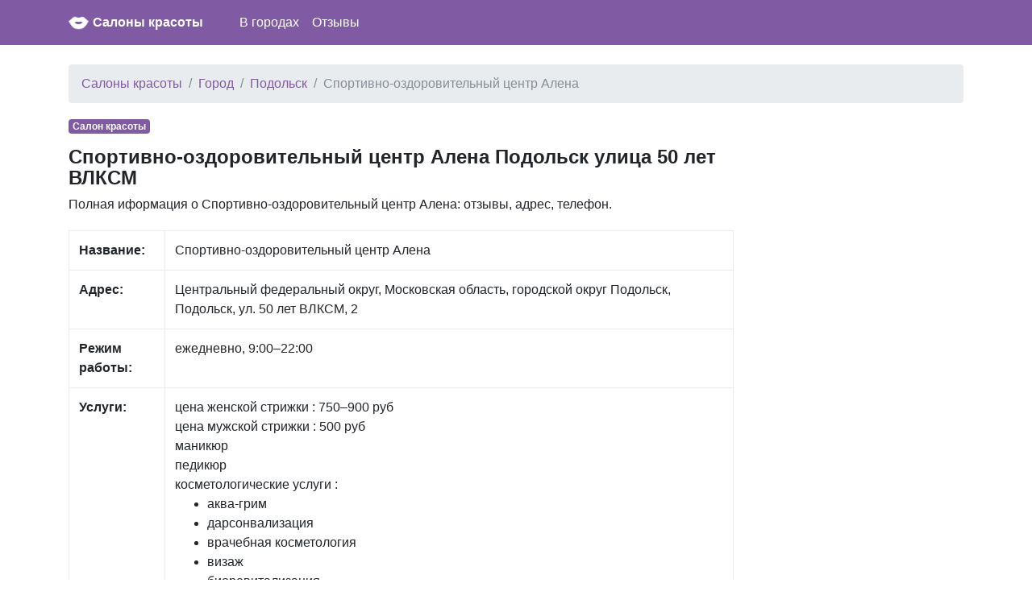

--- FILE ---
content_type: text/html; charset=UTF-8
request_url: https://gde-krasota.ru/1985155/b/sportivno-ozdorovitelnyy-tsentr-alena
body_size: 7783
content:
<!DOCTYPE html>
<html lang="ru">
<head>
    <meta charset="utf-8">
    <meta name="viewport" content="width=device-width, initial-scale=1, shrink-to-fit=no">

    <link rel="icon" type="image/x-icon" href="/favicon.ico" >
    <link rel="icon" type="image/png" sizes="32x32" href="/favicon-32x32.png">
    <link rel="icon" type="image/png" sizes="16x16" href="/favicon-16x16.png">

    <meta name="description" content="">

    <link rel="icon" href="/favicon.ico">

    <title>Спортивно-оздоровительный центр Алена Подольск улица 50 лет ВЛКСМ: отзывы, адрес, телефон</title>


    <link rel="stylesheet" href="/css/bootstrap.min.css">
    <link rel="stylesheet" href="https://maxcdn.bootstrapcdn.com/font-awesome/4.7.0/css/font-awesome.min.css">
    <link href="/css/main.css" rel="stylesheet">

    <script src="https://yandex.st/jquery/3.2.1/jquery.min.js" type="text/javascript"></script>
    <script src="//api-maps.yandex.ru/2.1/?lang=ru_RU" type="text/javascript"></script>


    

</head>

<body>


<nav class="navbar navbar-expand-md navbar-dark bg-primary mb-4">
    <div class="container">

            <a href="/" class="pull-left">
                <img src="/favicon-96x96.png" width="25" height="25" alt="" class="">
            </a>
            <span class="" style="width:220px;"><a class="logo" href="/">Салоны красоты</a></span>

        <button class="navbar-toggler" type="button" data-toggle="collapse" data-target="#navbarCollapse" aria-controls="navbarCollapse" aria-expanded="false" aria-label="nav" style="padding-left: 0px; padding-right: 0px;">
            <span class="navbar-toggler-icon"></span>
        </button>
        <div class="collapse navbar-collapse" id="navbarCollapse">
            <ul class="navbar-nav mr-auto">

                <li class="nav-item">
                    <a class="nav-link" href="/gorod">В городах</a>
                </li>

                <li class="nav-item">
                    <a class="nav-link" href="/otzyvy">Отзывы</a>
                </li>
            </ul>
        </div>
    </div>
</nav>


<div class="container">
    
    <ol class="breadcrumb">
        
                            <li class="breadcrumb-item"><a href="https://gde-krasota.ru">Салоны красоты</a></li>
            
        
                            <li class="breadcrumb-item"><a href="https://gde-krasota.ru/gorod">Город</a></li>
            
        
                            <li class="breadcrumb-item"><a href="https://gde-krasota.ru/gorod/podolsk">Подольск</a></li>
            
        
                            <li class="breadcrumb-item active">Спортивно-оздоровительный центр Алена</li>
            
            </ol>



    <div class="row">
        <div class="col-lg-9" itemscope itemtype="http://schema.org/Place">
            <span class="badge  badge-primary mb-3">Салон красоты</span>
            <h1>Спортивно-оздоровительный центр Алена Подольск улица 50 лет ВЛКСМ</h1>

            <div class="all-info">
                <p>
                    Полная иформация о Спортивно-оздоровительный центр Алена: отзывы, адрес, телефон.
                </p>

            </div>

            <div class="main_info">
                <table class="table table-bordered">
                    <tr>
                        <td><b>Название:</b></td>
                        <td><span itemprop="name">Спортивно-оздоровительный центр Алена</span></td>
                    </tr>
                    <tr>
                        <td><b>Адрес:</b></td>
                        <td><span itemprop="address">Центральный федеральный округ, Московская область, городской округ Подольск, Подольск, ул. 50 лет ВЛКСМ, 2</span></td>
                    </tr>
                    <tr>
                        <td><b>Режим работы:</b></td>
                        <td>ежедневно, 9:00–22:00</td>
                    </tr>
                    <tr>
                        <td><b>Услуги:</b></td>
                        <td>
                                                                            <span style="display: block">цена женской стрижки                                                    : 750–900 руб                                                </span>
                                                                                                <span style="display: block">цена мужской стрижки                                                    : 500 руб                                                </span>
                                                                                                <span style="display: block">маникюр                                                                                                    </span>
                                                                                                <span style="display: block">педикюр                                                                                                    </span>
                                                                                                <span style="display: block">косметологические услуги                                                    : <ul><li>аква-грим</li><li>дарсонвализация</li><li>врачебная косметология</li><li>визаж</li><li>биоревитализация</li><li>биолифтинг</li><li>anti-age процедуры</li><li>мезотерапия</li><li>лечение акне</li><li>ювидерм</li><li>ботокс</li><li>фотоомоложение</li><li>лифтинг</li><li>аппаратная косметология лица</li><li>уход за лицом</li><li>наращивание ресниц</li><li>окрашивание бровей/ресниц</li><li>лазерная липосакция</li><li>ультразвук</li><li>инъекционная липосакция</li><li>термаж</li><li>миостимуляция</li><li>контурная пластика</li><li>инъекционный липолиз</li><li>татуаж</li><li>удаление новообразований</li><li>пилинг</li><li>уход за телом</li><li>удаление сосудистых дефектов</li><li>удаление рубцов</li><li>инъекционные процедуры</li><li>коррекция бровей</li><li>сурджидерм</li><li>очищение кожи</li><li>рестилайн/перлайн</li><li>диспорт</li><li>эпиляция</li><li>коллаген</li><li>вакуумный массажёр</li><li>безоперационный лифтинг кожи</li><li>аппаратный миолифтинг</li><li>коррекция фигуры</li><li>массаж лица</li></ul>                                                </span>
                                                                                                <span style="display: block">годовой абонемент                                                    : 30000 руб                                                </span>
                                                                                                <span style="display: block">виды занятий                                                    : <ul><li>групповые занятия</li><li>детские занятия</li></ul>                                                </span>
                                                                                                <span style="display: block">аренда зала                                                    : <ul><li>зал игровых видов спорта</li><li>зал для пинг-понга</li></ul>                                                </span>
                                                                        </td>
                    </tr>
                    <tr>
                        <td><b>Телефон:</b></td>
                        <td>
                                                        <span itemprop="telephone"><a style="display: block;"
                                                          href="tel:+7 (903) 257-91-61">+7 (903) 257-91-61</a></span>
                            
                        </td>
                    </tr>
                    <tr>
                        <td><b>Сайт:</b></td>
                        <td>

                            <a rel='nofollow' style='display:block;' href='http://www.alena-club.ru/'>http://www.alena-club.ru/</a><a rel='nofollow' style='display:block;' href='http://www.alena-club.ru/school/'>http://www.alena-club.ru/school/</a>
                        </td>
                    </tr>

                </table>

                                <span itemprop="aggregateRating" itemscope itemtype="http://schema.org/AggregateRating">
                            <span itemprop="ratingValue" content="4.00"></span>
                            <span itemprop="reviewCount" content="10"></span>
                    

            </span>

            </div>

                        <div class="mt-3 mb-3">
                <script async src="//pagead2.googlesyndication.com/pagead/js/adsbygoogle.js"></script>
                <!— newad —>
                <ins class="adsbygoogle"
                     style="display:block"
                     data-ad-client="ca-pub-1952771030581545"
                     data-ad-slot="3668667685"
                     data-ad-format="auto"></ins>
                <script>
                    (adsbygoogle = window.adsbygoogle || []).push({});
                </script>
            </div>
            

            <div class="mt-4 mb-4">
                <h2>Отзывы Спортивно-оздоровительный центр Алена</h2>
                <p>
                    Для улучшения работы нашего сайта, пожалуйста, оставьте свой отзыв. Этим Вы поможете другим
                    пользователям нашего сайта
                </p>
            </div>


            <div id="otzyvy" class="mt-2">
                                <div class="card w-100">
                    <div class="card-header">
                                                <span><b>Юлианна Р.</b></span>
                        <span> 25.12.2017</span>
                    </div>
                    <div class="card-block" style="padding-left: 10px; padding-right: 10px;padding-top: 10px;">
                        <blockquote class="card-blockquote">
                            Очень хороший центр! Огромный спектр услуг, особенно по косметологии. Отличные мастера - профессионалы своего дела! Приветливые и граммотные администраторы. Приемлемые цены, удобное место расположение, чистота и порядок везде! Красивые и большие залы для фитнеса.                        </blockquote>
                    </div>
                </div>
                <br/>
                                <div class="card w-100">
                    <div class="card-header">
                                                <span><b>Карина Р.</b></span>
                        <span> 29.05.2015</span>
                    </div>
                    <div class="card-block" style="padding-left: 10px; padding-right: 10px;padding-top: 10px;">
                        <blockquote class="card-blockquote">
                            Скоро свадьба, естественно хочется быть самой красивой в этот торжественный день. По совету подруги обратилась в салон красоты Алена для наращивания ресниц. Поразили достаточно демократичные цена на услуги. Мастер Наталья всю работу сделала аккуратно и профессионально. Результат превзошел все мои ожидания! Теперь я обладательница красивых, длинных и пушистых ресничек. Обязательно обращусь в этот салон для создания свадебного образа.                         </blockquote>
                    </div>
                </div>
                <br/>
                                <div class="card w-100">
                    <div class="card-header">
                                                <span><b>Елена Ш.</b></span>
                        <span> 22.05.2015</span>
                    </div>
                    <div class="card-block" style="padding-left: 10px; padding-right: 10px;padding-top: 10px;">
                        <blockquote class="card-blockquote">
                            Приходила к Наталье наращивать ресницы, мне очень порекомендовали этого мастера в городе, когда я приезжала к друзьям. Буквально за месяц делала наращивание в другом салоне и ресницы просто в ужасном состоянии были. Наталья чудесный специалист, я осталась довольна и качеством работы, и материалами и уже 2 месяца прошло, а реснички до сих пор хорошо выглядят. Естественно и красиво.                         </blockquote>
                    </div>
                </div>
                <br/>
                                <div class="card w-100">
                    <div class="card-header">
                                                <span><b>Darya.DL.ivanova</b></span>
                        <span> 16.05.2015</span>
                    </div>
                    <div class="card-block" style="padding-left: 10px; padding-right: 10px;padding-top: 10px;">
                        <blockquote class="card-blockquote">
                            Давно являюсь клиентом этого салона, нравятся цены и качество оказываемых услуг. Часто делаю маникюр и педикюр, грамотные, аккуратные специалисты, видно, что любят свою работу и стараются сделать её хорошо. Сделают вам маникюр любой сложности за приемлемую цену. В салоне чисто, уютно, мастера всегда опрятно выглядят, вообще очень приятная атмосфера, всем подругам советую.                        </blockquote>
                    </div>
                </div>
                <br/>
                                <div class="card w-100">
                    <div class="card-header">
                                                <span><b>L L.</b></span>
                        <span> 14.05.2015</span>
                    </div>
                    <div class="card-block" style="padding-left: 10px; padding-right: 10px;padding-top: 10px;">
                        <blockquote class="card-blockquote">
                            Не рекомендую данный салон - обман по ценам. По телефону назвали цену за окрашивание - 800 руб., по факту окрашивание на короткие волосы обошлось 2 000.                         </blockquote>
                    </div>
                </div>
                <br/>
                                <div class="card w-100">
                    <div class="card-header">
                                                <span><b>Виктория Ш.</b></span>
                        <span> 01.05.2015</span>
                    </div>
                    <div class="card-block" style="padding-left: 10px; padding-right: 10px;padding-top: 10px;">
                        <blockquote class="card-blockquote">
                            Я нашла только одно место в городе, где делают электроэпиляцию, больше как ни искала - не могла найти! Записалась на сеанс к менеджеру Ирине, очень внимательный и чуткий мастер. Процедура прошла практически безболезненно, что лично для меня очень немаловажно! Сам салон чистенький и светлый, очень уютно. Была здесь в первый раз, но непременно приду ещё, ждите!                        </blockquote>
                    </div>
                </div>
                <br/>
                                <div class="card w-100">
                    <div class="card-header">
                                                <span><b>Анна К.</b></span>
                        <span> 29.03.2015</span>
                    </div>
                    <div class="card-block" style="padding-left: 10px; padding-right: 10px;padding-top: 10px;">
                        <blockquote class="card-blockquote">
                            Решила посетить этот салон, потому что увидела как подруге нарастили реснички. Мне очень понравилось и я захотела себе тоже. Впечатления о посещении салона исключительно приятные, а главное мне нарастили красивые пушистые реснички, которые смотрелись очень натурально. Получила много комплиментов за красивые глаза. Наталья - мастер по наращиванию ресниц, мало того что отличный специалист, так еще и собеседник хороший. Обычно такие процедуры мне делать скучновато, но здесь время пролетело незаметно. Я довольна и буду продолжать посещать этот салон.                         </blockquote>
                    </div>
                </div>
                <br/>
                                <div class="card w-100">
                    <div class="card-header">
                                                <span><b>Юлия Лавринова</b></span>
                        <span> 23.03.2015</span>
                    </div>
                    <div class="card-block" style="padding-left: 10px; padding-right: 10px;padding-top: 10px;">
                        <blockquote class="card-blockquote">
                            Давно хотела попробовать электроэпиляцию, но как-то все не решалась. Подруга посоветовала обратиться в данный салон к мастеру Юлиане. Стоит отметить, что это единственный салон красоты в Подольске, который оказывает эту услугу. Работа мастера, на мой взгляд, безупречна. Юлиана рассказала о самой процедуре, особое внимание уделив противопоказаниям и тонкостям процедуры. В работе мастера чувствовалась легкость и аккуратность. Спасибо Вам, что делаете, нас женщин, еще привлекательнее.                        </blockquote>
                    </div>
                </div>
                <br/>
                                <div class="card w-100">
                    <div class="card-header">
                                                <span><b>vikulya1996111</b></span>
                        <span> 19.03.2015</span>
                    </div>
                    <div class="card-block" style="padding-left: 10px; padding-right: 10px;padding-top: 10px;">
                        <blockquote class="card-blockquote">
                            Когда приезжала в Москву, ходила в ваш салон ни один раз. Ходила на маникюр и педикюр. Могу сказать , что мастер просто умничка. Просто у меня очень тонкая кожа и когда я делаю маникюр, обычно ее обдираю, но она сделала все очень аккуратно, к тому получилось красиво. Теперь думаю воспользоваться вашими парикмахерскими услугами, поскольку цены вполне приемлемы)                        </blockquote>
                    </div>
                </div>
                <br/>
                                <div class="card w-100">
                    <div class="card-header">
                                                <span><b>mad.essence.kari</b></span>
                        <span> 19.03.2015</span>
                    </div>
                    <div class="card-block" style="padding-left: 10px; padding-right: 10px;padding-top: 10px;">
                        <blockquote class="card-blockquote">
                            В Подольске у подруги бывала несколько раз, а в этом году с мужем приехали под Новый год, и очень захотелось перед празднованием порадовать себя любимую походом в хороший салон красоты. Подруга посоветовала тот в котором сама всегда обслуживается. В общем, так я и попала в Салон красоты Алёна. Сделала укладку, маникюр, очень понравилось обслуживание, и цены не сильно кусаются. А уже после Нового года сходила к ним на электроэпиляцию. Очень довольна результатом, обязательно ещё посещу это место при возможности. Спасибо девочкам-профессионалам!                         </blockquote>
                    </div>
                </div>
                <br/>
                            </div>


            <div id="addreply" class="mb-3">
                <div class="card">
                    <div class="card-header">
                        Добавить отзыв о Спортивно-оздоровительный центр Алена                    </div>
                    <div class="card-block" style="padding-left: 15px; padding-right: 15px; padding-top: 15px;">
                        <form action="" method="post">
                            <input type="hidden" name="_token" value="5pvyfHRSozmgrT6mWeQnqAYw6D9Xbb38TVYq3R3G">
                            <div class="form-group">
                                <label for="name">Имя:</label>
                                <input class="form-control" type="text" value="" id="name" name="name">
                            </div>

                            <div class="form-group">
                                <label for="type">Рейтинг:</label>
                                <select id="rating" name="rating" class="form-control">
                                    <option value="0">Нейтральный</option>
                                    <option value="-1">Отрицательный</option>
                                    <option value="1">Позитивный</option>
                                </select>

                            </div>

                            <div class="form-group">
                                <label for="comment">Отзыв:</label>
                                <textarea class="form-control" id="comment" name="comment"
                                          style="height: 150px;"></textarea>
                            </div>

                            <div class="form-group">
                                <script src="https://www.google.com/recaptcha/api.js?hl=ru" async defer></script>
<div class="g-recaptcha" data-size="compact" data-sitekey="6LfRHkIUAAAAAKWOkBp_Sc_71P__OaGGVT95VI5A"></div>
                            </div>
                            <div class="form-group">
                                <input type="submit" name="send" class="btn btn-primary" style="color:white;"
                                       value="Добавить"/>
                            </div>

                            
                        </form>
                    </div>

                </div>
            </div>


                        <div class="mt-4 mb-4">
                <h2>Еще рядом Подольск</h2>

                                <a style="display: block"
                   href="/2269731/b/tsentr-shugaringa-cadepo">Центр шугаринга Cadepo улица 43-й Армии</a>
                                <a style="display: block"
                   href="/1989363/b/parikmaherskaya-ty-luchshiy">Парикмахерская Ты лучший Высотная улица</a>
                                <a style="display: block"
                   href="/1993824/b/salon-krasoty-adeliza">Салон красоты АдеЛиза Молодёжная улица</a>
                                <a style="display: block"
                   href="/1986113/b/lisole-beauty-club-barbershop">Lisole beauty club barbershop улица Карла Маркса</a>
                                <a style="display: block"
                   href="/2275804/b/parikmaherskaya">Парикмахерская Народная улица</a>
                                <a style="display: block"
                   href="/1984934/b/graal">Грааль  Пионерская улица</a>
                                <a style="display: block"
                   href="/1986094/b/svetlaniya-tsentr-krasoty-i-zdorovya">СветланиЯ центр красоты и здоровья Советская площадь</a>
                                <a style="display: block"
                   href="/2268243/b/tsentr-girudoterapii">Центр Гирудотерапии проспект Ленина</a>
                                <a style="display: block"
                   href="/2269987/b/u-zhanny">У Жанны проспект 50 лет Октября</a>
                                <a style="display: block"
                   href="/1989436/b/sherri">Шерри улица Кирова</a>
                                <a style="display: block"
                   href="/1986019/b/g-l-studio">G. L. Studio Парадный проезд</a>
                                <a style="display: block"
                   href="/2269991/b/parikmaherskaya">Парикмахерская улица Клемента Готвальда</a>
                                <a style="display: block"
                   href="/1990192/b/parikmaherskaya">Парикмахерская Большая Зелёновская улица</a>
                                <a style="display: block"
                   href="/2267080/b/salon-krasoty-rivoli">Салон красоты Риволи улица Дмитрия Холодова</a>
                                <a style="display: block"
                   href="/2268300/b/salon-krasoty-persona-lyuks">Салон красоты Персона Люкс улица Кирова</a>
                                <a style="display: block"
                   href="/1986123/b/salon-krasoty">Салон красоты проспект Ленина</a>
                                <a style="display: block"
                   href="/2273905/b/simona">Симона Юбилейная улица</a>
                                <a style="display: block"
                   href="/1986177/b/biosalon">БИОсалон улица Веллинга</a>
                                <a style="display: block"
                   href="/1987358/b/masterskaya-krasoty-1">Мастерская красоты № 1 улица Генерала Стрельбицкого</a>
                                <a style="display: block"
                   href="/2727840/b/salon-krasoty">Салон Красоты Ленинградская улица</a>
                
            </div>
            
        </div>

        <div class="col-lg-3">
                            <script async src="//pagead2.googlesyndication.com/pagead/js/adsbygoogle.js"></script>
                <!— newad —>
                <ins class="adsbygoogle"
                     style="display:block"
                     data-ad-client="ca-pub-1952771030581545"
                     data-ad-slot="3668667685"
                     data-ad-format="auto"></ins>
                <script>
                    (adsbygoogle = window.adsbygoogle || []).push({});
                </script>
            
        </div>

    </div>

    <br/>

</div><!-- /container -->


<footer class="footer">
    <div class="container" style="background-color: #f5f5f5">
        <span class="text-muted">По всем вопросам работы сайта напишите нам </span>
       <a href="/contact">обратная связь</a>
    </div>
</footer>

<script src="https://cdnjs.cloudflare.com/ajax/libs/popper.js/1.11.0/umd/popper.min.js" integrity="sha384-b/U6ypiBEHpOf/4+1nzFpr53nxSS+GLCkfwBdFNTxtclqqenISfwAzpKaMNFNmj4" crossorigin="anonymous"></script>
<script src="/js/bootstrap.min.js"></script>

<script type="text/javascript">
    var point = [55.4241620,37.5443800];
    var city = "Подольск";
</script>



<!-- Yandex.Metrika counter -->
<script type="text/javascript" >
    (function (d, w, c) {
        (w[c] = w[c] || []).push(function() {
            try {
                w.yaCounter47416207 = new Ya.Metrika2({
                    id:47416207,
                    clickmap:true,
                    trackLinks:true,
                    accurateTrackBounce:true
                });
            } catch(e) { }
        });

        var n = d.getElementsByTagName("script")[0],
            s = d.createElement("script"),
            f = function () { n.parentNode.insertBefore(s, n); };
        s.type = "text/javascript";
        s.async = true;
        s.src = "https://mc.yandex.ru/metrika/tag.js";

        if (w.opera == "[object Opera]") {
            d.addEventListener("DOMContentLoaded", f, false);
        } else { f(); }
    })(document, window, "yandex_metrika_callbacks2");
</script>
<noscript><div><img src="https://mc.yandex.ru/watch/47416207" style="position:absolute; left:-9999px;" alt="" /></div></noscript>
<!-- /Yandex.Metrika counter -->

</body>
</html>


--- FILE ---
content_type: text/html; charset=utf-8
request_url: https://www.google.com/recaptcha/api2/anchor?ar=1&k=6LfRHkIUAAAAAKWOkBp_Sc_71P__OaGGVT95VI5A&co=aHR0cHM6Ly9nZGUta3Jhc290YS5ydTo0NDM.&hl=ru&v=9TiwnJFHeuIw_s0wSd3fiKfN&size=compact&anchor-ms=20000&execute-ms=30000&cb=awc2n3i9771f
body_size: 49056
content:
<!DOCTYPE HTML><html dir="ltr" lang="ru"><head><meta http-equiv="Content-Type" content="text/html; charset=UTF-8">
<meta http-equiv="X-UA-Compatible" content="IE=edge">
<title>reCAPTCHA</title>
<style type="text/css">
/* cyrillic-ext */
@font-face {
  font-family: 'Roboto';
  font-style: normal;
  font-weight: 400;
  font-stretch: 100%;
  src: url(//fonts.gstatic.com/s/roboto/v48/KFO7CnqEu92Fr1ME7kSn66aGLdTylUAMa3GUBHMdazTgWw.woff2) format('woff2');
  unicode-range: U+0460-052F, U+1C80-1C8A, U+20B4, U+2DE0-2DFF, U+A640-A69F, U+FE2E-FE2F;
}
/* cyrillic */
@font-face {
  font-family: 'Roboto';
  font-style: normal;
  font-weight: 400;
  font-stretch: 100%;
  src: url(//fonts.gstatic.com/s/roboto/v48/KFO7CnqEu92Fr1ME7kSn66aGLdTylUAMa3iUBHMdazTgWw.woff2) format('woff2');
  unicode-range: U+0301, U+0400-045F, U+0490-0491, U+04B0-04B1, U+2116;
}
/* greek-ext */
@font-face {
  font-family: 'Roboto';
  font-style: normal;
  font-weight: 400;
  font-stretch: 100%;
  src: url(//fonts.gstatic.com/s/roboto/v48/KFO7CnqEu92Fr1ME7kSn66aGLdTylUAMa3CUBHMdazTgWw.woff2) format('woff2');
  unicode-range: U+1F00-1FFF;
}
/* greek */
@font-face {
  font-family: 'Roboto';
  font-style: normal;
  font-weight: 400;
  font-stretch: 100%;
  src: url(//fonts.gstatic.com/s/roboto/v48/KFO7CnqEu92Fr1ME7kSn66aGLdTylUAMa3-UBHMdazTgWw.woff2) format('woff2');
  unicode-range: U+0370-0377, U+037A-037F, U+0384-038A, U+038C, U+038E-03A1, U+03A3-03FF;
}
/* math */
@font-face {
  font-family: 'Roboto';
  font-style: normal;
  font-weight: 400;
  font-stretch: 100%;
  src: url(//fonts.gstatic.com/s/roboto/v48/KFO7CnqEu92Fr1ME7kSn66aGLdTylUAMawCUBHMdazTgWw.woff2) format('woff2');
  unicode-range: U+0302-0303, U+0305, U+0307-0308, U+0310, U+0312, U+0315, U+031A, U+0326-0327, U+032C, U+032F-0330, U+0332-0333, U+0338, U+033A, U+0346, U+034D, U+0391-03A1, U+03A3-03A9, U+03B1-03C9, U+03D1, U+03D5-03D6, U+03F0-03F1, U+03F4-03F5, U+2016-2017, U+2034-2038, U+203C, U+2040, U+2043, U+2047, U+2050, U+2057, U+205F, U+2070-2071, U+2074-208E, U+2090-209C, U+20D0-20DC, U+20E1, U+20E5-20EF, U+2100-2112, U+2114-2115, U+2117-2121, U+2123-214F, U+2190, U+2192, U+2194-21AE, U+21B0-21E5, U+21F1-21F2, U+21F4-2211, U+2213-2214, U+2216-22FF, U+2308-230B, U+2310, U+2319, U+231C-2321, U+2336-237A, U+237C, U+2395, U+239B-23B7, U+23D0, U+23DC-23E1, U+2474-2475, U+25AF, U+25B3, U+25B7, U+25BD, U+25C1, U+25CA, U+25CC, U+25FB, U+266D-266F, U+27C0-27FF, U+2900-2AFF, U+2B0E-2B11, U+2B30-2B4C, U+2BFE, U+3030, U+FF5B, U+FF5D, U+1D400-1D7FF, U+1EE00-1EEFF;
}
/* symbols */
@font-face {
  font-family: 'Roboto';
  font-style: normal;
  font-weight: 400;
  font-stretch: 100%;
  src: url(//fonts.gstatic.com/s/roboto/v48/KFO7CnqEu92Fr1ME7kSn66aGLdTylUAMaxKUBHMdazTgWw.woff2) format('woff2');
  unicode-range: U+0001-000C, U+000E-001F, U+007F-009F, U+20DD-20E0, U+20E2-20E4, U+2150-218F, U+2190, U+2192, U+2194-2199, U+21AF, U+21E6-21F0, U+21F3, U+2218-2219, U+2299, U+22C4-22C6, U+2300-243F, U+2440-244A, U+2460-24FF, U+25A0-27BF, U+2800-28FF, U+2921-2922, U+2981, U+29BF, U+29EB, U+2B00-2BFF, U+4DC0-4DFF, U+FFF9-FFFB, U+10140-1018E, U+10190-1019C, U+101A0, U+101D0-101FD, U+102E0-102FB, U+10E60-10E7E, U+1D2C0-1D2D3, U+1D2E0-1D37F, U+1F000-1F0FF, U+1F100-1F1AD, U+1F1E6-1F1FF, U+1F30D-1F30F, U+1F315, U+1F31C, U+1F31E, U+1F320-1F32C, U+1F336, U+1F378, U+1F37D, U+1F382, U+1F393-1F39F, U+1F3A7-1F3A8, U+1F3AC-1F3AF, U+1F3C2, U+1F3C4-1F3C6, U+1F3CA-1F3CE, U+1F3D4-1F3E0, U+1F3ED, U+1F3F1-1F3F3, U+1F3F5-1F3F7, U+1F408, U+1F415, U+1F41F, U+1F426, U+1F43F, U+1F441-1F442, U+1F444, U+1F446-1F449, U+1F44C-1F44E, U+1F453, U+1F46A, U+1F47D, U+1F4A3, U+1F4B0, U+1F4B3, U+1F4B9, U+1F4BB, U+1F4BF, U+1F4C8-1F4CB, U+1F4D6, U+1F4DA, U+1F4DF, U+1F4E3-1F4E6, U+1F4EA-1F4ED, U+1F4F7, U+1F4F9-1F4FB, U+1F4FD-1F4FE, U+1F503, U+1F507-1F50B, U+1F50D, U+1F512-1F513, U+1F53E-1F54A, U+1F54F-1F5FA, U+1F610, U+1F650-1F67F, U+1F687, U+1F68D, U+1F691, U+1F694, U+1F698, U+1F6AD, U+1F6B2, U+1F6B9-1F6BA, U+1F6BC, U+1F6C6-1F6CF, U+1F6D3-1F6D7, U+1F6E0-1F6EA, U+1F6F0-1F6F3, U+1F6F7-1F6FC, U+1F700-1F7FF, U+1F800-1F80B, U+1F810-1F847, U+1F850-1F859, U+1F860-1F887, U+1F890-1F8AD, U+1F8B0-1F8BB, U+1F8C0-1F8C1, U+1F900-1F90B, U+1F93B, U+1F946, U+1F984, U+1F996, U+1F9E9, U+1FA00-1FA6F, U+1FA70-1FA7C, U+1FA80-1FA89, U+1FA8F-1FAC6, U+1FACE-1FADC, U+1FADF-1FAE9, U+1FAF0-1FAF8, U+1FB00-1FBFF;
}
/* vietnamese */
@font-face {
  font-family: 'Roboto';
  font-style: normal;
  font-weight: 400;
  font-stretch: 100%;
  src: url(//fonts.gstatic.com/s/roboto/v48/KFO7CnqEu92Fr1ME7kSn66aGLdTylUAMa3OUBHMdazTgWw.woff2) format('woff2');
  unicode-range: U+0102-0103, U+0110-0111, U+0128-0129, U+0168-0169, U+01A0-01A1, U+01AF-01B0, U+0300-0301, U+0303-0304, U+0308-0309, U+0323, U+0329, U+1EA0-1EF9, U+20AB;
}
/* latin-ext */
@font-face {
  font-family: 'Roboto';
  font-style: normal;
  font-weight: 400;
  font-stretch: 100%;
  src: url(//fonts.gstatic.com/s/roboto/v48/KFO7CnqEu92Fr1ME7kSn66aGLdTylUAMa3KUBHMdazTgWw.woff2) format('woff2');
  unicode-range: U+0100-02BA, U+02BD-02C5, U+02C7-02CC, U+02CE-02D7, U+02DD-02FF, U+0304, U+0308, U+0329, U+1D00-1DBF, U+1E00-1E9F, U+1EF2-1EFF, U+2020, U+20A0-20AB, U+20AD-20C0, U+2113, U+2C60-2C7F, U+A720-A7FF;
}
/* latin */
@font-face {
  font-family: 'Roboto';
  font-style: normal;
  font-weight: 400;
  font-stretch: 100%;
  src: url(//fonts.gstatic.com/s/roboto/v48/KFO7CnqEu92Fr1ME7kSn66aGLdTylUAMa3yUBHMdazQ.woff2) format('woff2');
  unicode-range: U+0000-00FF, U+0131, U+0152-0153, U+02BB-02BC, U+02C6, U+02DA, U+02DC, U+0304, U+0308, U+0329, U+2000-206F, U+20AC, U+2122, U+2191, U+2193, U+2212, U+2215, U+FEFF, U+FFFD;
}
/* cyrillic-ext */
@font-face {
  font-family: 'Roboto';
  font-style: normal;
  font-weight: 500;
  font-stretch: 100%;
  src: url(//fonts.gstatic.com/s/roboto/v48/KFO7CnqEu92Fr1ME7kSn66aGLdTylUAMa3GUBHMdazTgWw.woff2) format('woff2');
  unicode-range: U+0460-052F, U+1C80-1C8A, U+20B4, U+2DE0-2DFF, U+A640-A69F, U+FE2E-FE2F;
}
/* cyrillic */
@font-face {
  font-family: 'Roboto';
  font-style: normal;
  font-weight: 500;
  font-stretch: 100%;
  src: url(//fonts.gstatic.com/s/roboto/v48/KFO7CnqEu92Fr1ME7kSn66aGLdTylUAMa3iUBHMdazTgWw.woff2) format('woff2');
  unicode-range: U+0301, U+0400-045F, U+0490-0491, U+04B0-04B1, U+2116;
}
/* greek-ext */
@font-face {
  font-family: 'Roboto';
  font-style: normal;
  font-weight: 500;
  font-stretch: 100%;
  src: url(//fonts.gstatic.com/s/roboto/v48/KFO7CnqEu92Fr1ME7kSn66aGLdTylUAMa3CUBHMdazTgWw.woff2) format('woff2');
  unicode-range: U+1F00-1FFF;
}
/* greek */
@font-face {
  font-family: 'Roboto';
  font-style: normal;
  font-weight: 500;
  font-stretch: 100%;
  src: url(//fonts.gstatic.com/s/roboto/v48/KFO7CnqEu92Fr1ME7kSn66aGLdTylUAMa3-UBHMdazTgWw.woff2) format('woff2');
  unicode-range: U+0370-0377, U+037A-037F, U+0384-038A, U+038C, U+038E-03A1, U+03A3-03FF;
}
/* math */
@font-face {
  font-family: 'Roboto';
  font-style: normal;
  font-weight: 500;
  font-stretch: 100%;
  src: url(//fonts.gstatic.com/s/roboto/v48/KFO7CnqEu92Fr1ME7kSn66aGLdTylUAMawCUBHMdazTgWw.woff2) format('woff2');
  unicode-range: U+0302-0303, U+0305, U+0307-0308, U+0310, U+0312, U+0315, U+031A, U+0326-0327, U+032C, U+032F-0330, U+0332-0333, U+0338, U+033A, U+0346, U+034D, U+0391-03A1, U+03A3-03A9, U+03B1-03C9, U+03D1, U+03D5-03D6, U+03F0-03F1, U+03F4-03F5, U+2016-2017, U+2034-2038, U+203C, U+2040, U+2043, U+2047, U+2050, U+2057, U+205F, U+2070-2071, U+2074-208E, U+2090-209C, U+20D0-20DC, U+20E1, U+20E5-20EF, U+2100-2112, U+2114-2115, U+2117-2121, U+2123-214F, U+2190, U+2192, U+2194-21AE, U+21B0-21E5, U+21F1-21F2, U+21F4-2211, U+2213-2214, U+2216-22FF, U+2308-230B, U+2310, U+2319, U+231C-2321, U+2336-237A, U+237C, U+2395, U+239B-23B7, U+23D0, U+23DC-23E1, U+2474-2475, U+25AF, U+25B3, U+25B7, U+25BD, U+25C1, U+25CA, U+25CC, U+25FB, U+266D-266F, U+27C0-27FF, U+2900-2AFF, U+2B0E-2B11, U+2B30-2B4C, U+2BFE, U+3030, U+FF5B, U+FF5D, U+1D400-1D7FF, U+1EE00-1EEFF;
}
/* symbols */
@font-face {
  font-family: 'Roboto';
  font-style: normal;
  font-weight: 500;
  font-stretch: 100%;
  src: url(//fonts.gstatic.com/s/roboto/v48/KFO7CnqEu92Fr1ME7kSn66aGLdTylUAMaxKUBHMdazTgWw.woff2) format('woff2');
  unicode-range: U+0001-000C, U+000E-001F, U+007F-009F, U+20DD-20E0, U+20E2-20E4, U+2150-218F, U+2190, U+2192, U+2194-2199, U+21AF, U+21E6-21F0, U+21F3, U+2218-2219, U+2299, U+22C4-22C6, U+2300-243F, U+2440-244A, U+2460-24FF, U+25A0-27BF, U+2800-28FF, U+2921-2922, U+2981, U+29BF, U+29EB, U+2B00-2BFF, U+4DC0-4DFF, U+FFF9-FFFB, U+10140-1018E, U+10190-1019C, U+101A0, U+101D0-101FD, U+102E0-102FB, U+10E60-10E7E, U+1D2C0-1D2D3, U+1D2E0-1D37F, U+1F000-1F0FF, U+1F100-1F1AD, U+1F1E6-1F1FF, U+1F30D-1F30F, U+1F315, U+1F31C, U+1F31E, U+1F320-1F32C, U+1F336, U+1F378, U+1F37D, U+1F382, U+1F393-1F39F, U+1F3A7-1F3A8, U+1F3AC-1F3AF, U+1F3C2, U+1F3C4-1F3C6, U+1F3CA-1F3CE, U+1F3D4-1F3E0, U+1F3ED, U+1F3F1-1F3F3, U+1F3F5-1F3F7, U+1F408, U+1F415, U+1F41F, U+1F426, U+1F43F, U+1F441-1F442, U+1F444, U+1F446-1F449, U+1F44C-1F44E, U+1F453, U+1F46A, U+1F47D, U+1F4A3, U+1F4B0, U+1F4B3, U+1F4B9, U+1F4BB, U+1F4BF, U+1F4C8-1F4CB, U+1F4D6, U+1F4DA, U+1F4DF, U+1F4E3-1F4E6, U+1F4EA-1F4ED, U+1F4F7, U+1F4F9-1F4FB, U+1F4FD-1F4FE, U+1F503, U+1F507-1F50B, U+1F50D, U+1F512-1F513, U+1F53E-1F54A, U+1F54F-1F5FA, U+1F610, U+1F650-1F67F, U+1F687, U+1F68D, U+1F691, U+1F694, U+1F698, U+1F6AD, U+1F6B2, U+1F6B9-1F6BA, U+1F6BC, U+1F6C6-1F6CF, U+1F6D3-1F6D7, U+1F6E0-1F6EA, U+1F6F0-1F6F3, U+1F6F7-1F6FC, U+1F700-1F7FF, U+1F800-1F80B, U+1F810-1F847, U+1F850-1F859, U+1F860-1F887, U+1F890-1F8AD, U+1F8B0-1F8BB, U+1F8C0-1F8C1, U+1F900-1F90B, U+1F93B, U+1F946, U+1F984, U+1F996, U+1F9E9, U+1FA00-1FA6F, U+1FA70-1FA7C, U+1FA80-1FA89, U+1FA8F-1FAC6, U+1FACE-1FADC, U+1FADF-1FAE9, U+1FAF0-1FAF8, U+1FB00-1FBFF;
}
/* vietnamese */
@font-face {
  font-family: 'Roboto';
  font-style: normal;
  font-weight: 500;
  font-stretch: 100%;
  src: url(//fonts.gstatic.com/s/roboto/v48/KFO7CnqEu92Fr1ME7kSn66aGLdTylUAMa3OUBHMdazTgWw.woff2) format('woff2');
  unicode-range: U+0102-0103, U+0110-0111, U+0128-0129, U+0168-0169, U+01A0-01A1, U+01AF-01B0, U+0300-0301, U+0303-0304, U+0308-0309, U+0323, U+0329, U+1EA0-1EF9, U+20AB;
}
/* latin-ext */
@font-face {
  font-family: 'Roboto';
  font-style: normal;
  font-weight: 500;
  font-stretch: 100%;
  src: url(//fonts.gstatic.com/s/roboto/v48/KFO7CnqEu92Fr1ME7kSn66aGLdTylUAMa3KUBHMdazTgWw.woff2) format('woff2');
  unicode-range: U+0100-02BA, U+02BD-02C5, U+02C7-02CC, U+02CE-02D7, U+02DD-02FF, U+0304, U+0308, U+0329, U+1D00-1DBF, U+1E00-1E9F, U+1EF2-1EFF, U+2020, U+20A0-20AB, U+20AD-20C0, U+2113, U+2C60-2C7F, U+A720-A7FF;
}
/* latin */
@font-face {
  font-family: 'Roboto';
  font-style: normal;
  font-weight: 500;
  font-stretch: 100%;
  src: url(//fonts.gstatic.com/s/roboto/v48/KFO7CnqEu92Fr1ME7kSn66aGLdTylUAMa3yUBHMdazQ.woff2) format('woff2');
  unicode-range: U+0000-00FF, U+0131, U+0152-0153, U+02BB-02BC, U+02C6, U+02DA, U+02DC, U+0304, U+0308, U+0329, U+2000-206F, U+20AC, U+2122, U+2191, U+2193, U+2212, U+2215, U+FEFF, U+FFFD;
}
/* cyrillic-ext */
@font-face {
  font-family: 'Roboto';
  font-style: normal;
  font-weight: 900;
  font-stretch: 100%;
  src: url(//fonts.gstatic.com/s/roboto/v48/KFO7CnqEu92Fr1ME7kSn66aGLdTylUAMa3GUBHMdazTgWw.woff2) format('woff2');
  unicode-range: U+0460-052F, U+1C80-1C8A, U+20B4, U+2DE0-2DFF, U+A640-A69F, U+FE2E-FE2F;
}
/* cyrillic */
@font-face {
  font-family: 'Roboto';
  font-style: normal;
  font-weight: 900;
  font-stretch: 100%;
  src: url(//fonts.gstatic.com/s/roboto/v48/KFO7CnqEu92Fr1ME7kSn66aGLdTylUAMa3iUBHMdazTgWw.woff2) format('woff2');
  unicode-range: U+0301, U+0400-045F, U+0490-0491, U+04B0-04B1, U+2116;
}
/* greek-ext */
@font-face {
  font-family: 'Roboto';
  font-style: normal;
  font-weight: 900;
  font-stretch: 100%;
  src: url(//fonts.gstatic.com/s/roboto/v48/KFO7CnqEu92Fr1ME7kSn66aGLdTylUAMa3CUBHMdazTgWw.woff2) format('woff2');
  unicode-range: U+1F00-1FFF;
}
/* greek */
@font-face {
  font-family: 'Roboto';
  font-style: normal;
  font-weight: 900;
  font-stretch: 100%;
  src: url(//fonts.gstatic.com/s/roboto/v48/KFO7CnqEu92Fr1ME7kSn66aGLdTylUAMa3-UBHMdazTgWw.woff2) format('woff2');
  unicode-range: U+0370-0377, U+037A-037F, U+0384-038A, U+038C, U+038E-03A1, U+03A3-03FF;
}
/* math */
@font-face {
  font-family: 'Roboto';
  font-style: normal;
  font-weight: 900;
  font-stretch: 100%;
  src: url(//fonts.gstatic.com/s/roboto/v48/KFO7CnqEu92Fr1ME7kSn66aGLdTylUAMawCUBHMdazTgWw.woff2) format('woff2');
  unicode-range: U+0302-0303, U+0305, U+0307-0308, U+0310, U+0312, U+0315, U+031A, U+0326-0327, U+032C, U+032F-0330, U+0332-0333, U+0338, U+033A, U+0346, U+034D, U+0391-03A1, U+03A3-03A9, U+03B1-03C9, U+03D1, U+03D5-03D6, U+03F0-03F1, U+03F4-03F5, U+2016-2017, U+2034-2038, U+203C, U+2040, U+2043, U+2047, U+2050, U+2057, U+205F, U+2070-2071, U+2074-208E, U+2090-209C, U+20D0-20DC, U+20E1, U+20E5-20EF, U+2100-2112, U+2114-2115, U+2117-2121, U+2123-214F, U+2190, U+2192, U+2194-21AE, U+21B0-21E5, U+21F1-21F2, U+21F4-2211, U+2213-2214, U+2216-22FF, U+2308-230B, U+2310, U+2319, U+231C-2321, U+2336-237A, U+237C, U+2395, U+239B-23B7, U+23D0, U+23DC-23E1, U+2474-2475, U+25AF, U+25B3, U+25B7, U+25BD, U+25C1, U+25CA, U+25CC, U+25FB, U+266D-266F, U+27C0-27FF, U+2900-2AFF, U+2B0E-2B11, U+2B30-2B4C, U+2BFE, U+3030, U+FF5B, U+FF5D, U+1D400-1D7FF, U+1EE00-1EEFF;
}
/* symbols */
@font-face {
  font-family: 'Roboto';
  font-style: normal;
  font-weight: 900;
  font-stretch: 100%;
  src: url(//fonts.gstatic.com/s/roboto/v48/KFO7CnqEu92Fr1ME7kSn66aGLdTylUAMaxKUBHMdazTgWw.woff2) format('woff2');
  unicode-range: U+0001-000C, U+000E-001F, U+007F-009F, U+20DD-20E0, U+20E2-20E4, U+2150-218F, U+2190, U+2192, U+2194-2199, U+21AF, U+21E6-21F0, U+21F3, U+2218-2219, U+2299, U+22C4-22C6, U+2300-243F, U+2440-244A, U+2460-24FF, U+25A0-27BF, U+2800-28FF, U+2921-2922, U+2981, U+29BF, U+29EB, U+2B00-2BFF, U+4DC0-4DFF, U+FFF9-FFFB, U+10140-1018E, U+10190-1019C, U+101A0, U+101D0-101FD, U+102E0-102FB, U+10E60-10E7E, U+1D2C0-1D2D3, U+1D2E0-1D37F, U+1F000-1F0FF, U+1F100-1F1AD, U+1F1E6-1F1FF, U+1F30D-1F30F, U+1F315, U+1F31C, U+1F31E, U+1F320-1F32C, U+1F336, U+1F378, U+1F37D, U+1F382, U+1F393-1F39F, U+1F3A7-1F3A8, U+1F3AC-1F3AF, U+1F3C2, U+1F3C4-1F3C6, U+1F3CA-1F3CE, U+1F3D4-1F3E0, U+1F3ED, U+1F3F1-1F3F3, U+1F3F5-1F3F7, U+1F408, U+1F415, U+1F41F, U+1F426, U+1F43F, U+1F441-1F442, U+1F444, U+1F446-1F449, U+1F44C-1F44E, U+1F453, U+1F46A, U+1F47D, U+1F4A3, U+1F4B0, U+1F4B3, U+1F4B9, U+1F4BB, U+1F4BF, U+1F4C8-1F4CB, U+1F4D6, U+1F4DA, U+1F4DF, U+1F4E3-1F4E6, U+1F4EA-1F4ED, U+1F4F7, U+1F4F9-1F4FB, U+1F4FD-1F4FE, U+1F503, U+1F507-1F50B, U+1F50D, U+1F512-1F513, U+1F53E-1F54A, U+1F54F-1F5FA, U+1F610, U+1F650-1F67F, U+1F687, U+1F68D, U+1F691, U+1F694, U+1F698, U+1F6AD, U+1F6B2, U+1F6B9-1F6BA, U+1F6BC, U+1F6C6-1F6CF, U+1F6D3-1F6D7, U+1F6E0-1F6EA, U+1F6F0-1F6F3, U+1F6F7-1F6FC, U+1F700-1F7FF, U+1F800-1F80B, U+1F810-1F847, U+1F850-1F859, U+1F860-1F887, U+1F890-1F8AD, U+1F8B0-1F8BB, U+1F8C0-1F8C1, U+1F900-1F90B, U+1F93B, U+1F946, U+1F984, U+1F996, U+1F9E9, U+1FA00-1FA6F, U+1FA70-1FA7C, U+1FA80-1FA89, U+1FA8F-1FAC6, U+1FACE-1FADC, U+1FADF-1FAE9, U+1FAF0-1FAF8, U+1FB00-1FBFF;
}
/* vietnamese */
@font-face {
  font-family: 'Roboto';
  font-style: normal;
  font-weight: 900;
  font-stretch: 100%;
  src: url(//fonts.gstatic.com/s/roboto/v48/KFO7CnqEu92Fr1ME7kSn66aGLdTylUAMa3OUBHMdazTgWw.woff2) format('woff2');
  unicode-range: U+0102-0103, U+0110-0111, U+0128-0129, U+0168-0169, U+01A0-01A1, U+01AF-01B0, U+0300-0301, U+0303-0304, U+0308-0309, U+0323, U+0329, U+1EA0-1EF9, U+20AB;
}
/* latin-ext */
@font-face {
  font-family: 'Roboto';
  font-style: normal;
  font-weight: 900;
  font-stretch: 100%;
  src: url(//fonts.gstatic.com/s/roboto/v48/KFO7CnqEu92Fr1ME7kSn66aGLdTylUAMa3KUBHMdazTgWw.woff2) format('woff2');
  unicode-range: U+0100-02BA, U+02BD-02C5, U+02C7-02CC, U+02CE-02D7, U+02DD-02FF, U+0304, U+0308, U+0329, U+1D00-1DBF, U+1E00-1E9F, U+1EF2-1EFF, U+2020, U+20A0-20AB, U+20AD-20C0, U+2113, U+2C60-2C7F, U+A720-A7FF;
}
/* latin */
@font-face {
  font-family: 'Roboto';
  font-style: normal;
  font-weight: 900;
  font-stretch: 100%;
  src: url(//fonts.gstatic.com/s/roboto/v48/KFO7CnqEu92Fr1ME7kSn66aGLdTylUAMa3yUBHMdazQ.woff2) format('woff2');
  unicode-range: U+0000-00FF, U+0131, U+0152-0153, U+02BB-02BC, U+02C6, U+02DA, U+02DC, U+0304, U+0308, U+0329, U+2000-206F, U+20AC, U+2122, U+2191, U+2193, U+2212, U+2215, U+FEFF, U+FFFD;
}

</style>
<link rel="stylesheet" type="text/css" href="https://www.gstatic.com/recaptcha/releases/9TiwnJFHeuIw_s0wSd3fiKfN/styles__ltr.css">
<script nonce="t10X2BXsV_0m0QTqn5soAQ" type="text/javascript">window['__recaptcha_api'] = 'https://www.google.com/recaptcha/api2/';</script>
<script type="text/javascript" src="https://www.gstatic.com/recaptcha/releases/9TiwnJFHeuIw_s0wSd3fiKfN/recaptcha__ru.js" nonce="t10X2BXsV_0m0QTqn5soAQ">
      
    </script></head>
<body><div id="rc-anchor-alert" class="rc-anchor-alert"></div>
<input type="hidden" id="recaptcha-token" value="[base64]">
<script type="text/javascript" nonce="t10X2BXsV_0m0QTqn5soAQ">
      recaptcha.anchor.Main.init("[\x22ainput\x22,[\x22bgdata\x22,\x22\x22,\[base64]/[base64]/[base64]/KE4oMTI0LHYsdi5HKSxMWihsLHYpKTpOKDEyNCx2LGwpLFYpLHYpLFQpKSxGKDE3MSx2KX0scjc9ZnVuY3Rpb24obCl7cmV0dXJuIGx9LEM9ZnVuY3Rpb24obCxWLHYpe04odixsLFYpLFZbYWtdPTI3OTZ9LG49ZnVuY3Rpb24obCxWKXtWLlg9KChWLlg/[base64]/[base64]/[base64]/[base64]/[base64]/[base64]/[base64]/[base64]/[base64]/[base64]/[base64]\\u003d\x22,\[base64]\\u003d\\u003d\x22,\[base64]/DtcOmw7zDkXrCgsOPb8KRKkcVGBk+YjhJw6B+WMKnCMKxw6vCjMOqwr3DgAfDhsOoKUDCiAbCncOowrVLMBMywrxfw7Rpw4/CmsO9w6vCvcKyV8OjIl4ww5lfwp1/wrYNw5TDq8OwbzfCnMKmO0LCpR3DhiHDtcO3wqfCm8OrecKqbMOyw65qFMOgCsKPw6gHVjzDiE7DtMO5w7bDrnMbHMKDw64eaFM7QhgFw5rDsXPCjkkhFXDDgmPCpMKEw6DDvsOtw7bCmTZOwq/[base64]/w6LDhMO1wqI/[base64]/[base64]/CiXPDvR4Aw7IDN8OTM8KyBQbDiC7DscOPwrrCl8K+VjQgf1p1w7Y/w4sOw4jDgcOxDx7ChMKsw5p6EBdTwq9lw6zCs8O0w50YMcO3wr3DsBbDnQtvDcOIwqtJKsO/SWTDq8KmwotZwozCj8K4azXDscOqwrIsw4IJw6zCtSMPTcK2PhBDbVjCu8KZAS0FwrTDp8OeHcOkw7LCoBE7KMKlRMKvw5LCtlUmcUXCrBRkQsKDO8Kbwqd2DzXCucOFPAh8eixfWBlvOcKvGknDtDPDkWkHwpnDs1xZw6NtwpvCpk7DvA5BIUjDrMOQdljDo1sow6/[base64]/[base64]/[base64]/SXTDrMKEw6zCiS/[base64]/SUo4BMKjwrsBwrREw5DDiGUZNinCtDPDjsKBbSLDosOFwqgKw70rwrAcwqxufMKnRkJTVsOiwoLCjkY3w4nDlcOFwrtFWMKRC8Opw4ojwrLCpjPCs8KUw7/CusOYwrxbw5HDhcKuRyF8w6nCkcKTwoc6ecOCaQw5w7wLR0bDrsOWw6BzUsOAdA9sw5XCiFtZVnZUCMO3wrrDh2Zsw4gHRsKeMcOWwoLDhW7CrCDCtsOwfMOTYg/Cu8Kqwo/[base64]/[base64]/woTCqBXDh8OmKsKMc8O8QsKQw7TCrcKTOcOqwr7CjMKPbsKww6HCg8KgMxnCknfDiVPClAx4fVYBwpjDhnDCmMOBw5jDqcK1wqVgLcKowpVNOQ13wolZw5sNwrrDuHw+wrTCiAspLMOiwozChsKvdALClsOsc8OmGsK+ayQcSDDCt8K6R8Ofwp9/w7XCilw3wqc9w6PCscK1Y1hgYB8FwpXDsyjCpUnCtVHDjsO4HcK5w7DDjCfDisOPVhXCihE0w7ARf8KOwovDmMO/NcOQwofCpsKZXCbDnHvCq07DpyrDoVo1w7QpGsOlTsK4wpc4b8KGw67CvsKgwqZIBGjDpMKEKBd+dMOnIcOEC3jCl2XDlcOcw7wkahzCvFc9wqoCI8KwK10rw6bCnMOnDsO0wp/CqTUBAsKNXG0AUMKxQCXDgsKyQU/DvMKGwoVDQMKbw4/DocOnZCQRbw/CnV8UZMKfTTfCisOMwp3Ci8OADMKsw7Ftb8KMZsKaSk8XKTvDviZFw7swwrrDgcOAAcOzRsO/fCFUVhrCtSA4wrTChXTDrzthU1kTw7JLW8Kxw6UZQELCqcO9a8O6a8OsMcOJYlJIbwfDoBfDgsOGYsO5ZsO4w7vDoCDCk8K5HTEaKBXCmsKjI1U/FlZDMcK0w4TCjhnCiDbCmhhpwoN/[base64]/DlwZEwrDClcOTw5oywqBsw7LDsMOlbgDDmWZgGGzClgTCgSjCmy1GOhTCm8ODIh5Tw5fCpW3Di8KMDsO1SzR+W8OqGMKnw5nCgizCgMKkPcKsw7XCicKTwo52LBzDs8KLw6NRwprDjMOZPMKVasKpwpPDksOrwpg3asOLYsKaV8Onwrkcw4Bkckd5BSHCisKlDx/DrsOtw7dOw6/DgsORdGzDv3VOwrnCtSURPEhfAcKkdMOFGWxYw6XDr0dIw7rCrAV0BMOKQSXDgMK9wogMw4N3w5Mlw7HCtsKpwqfDuWDCmlJpw49JZMO9YVLDp8ObL8OkIAjDoiNBw6vDlWjDmsKgw6TCiwBJQy/DosO2w6JbWsKxwqV5wqPDozrDnzQNw6Uaw6cBwovDojBnwrINN8OSSwJAUj7DoMOhNQ/[base64]/DjsKBwpFWR8K9wpXDu2zCq8KmwroQw5FjWMKmeMOlMcKgY8K1NcOXS2DCgmbCg8OLw6HDhAbCiWg+w6AvCkbDscKJw4zDp8OYTnvDmDnDpMKWw6bDpV9SR8O2wr1ww53DuQjDqsKFw6MywrE2eUXDgBYudz3DhcOzZ8ObB8KCwp/DgxwMWcOEwqgnwr/CvVp9UsKhwrYxwqPDp8Ohw7N+woNFYRxBw6wSHjTCoMK/wrUbw4PDpD4Gw6k4XThbAHfCoUVGworDkMK4U8KtBcOIUjTCpMKYw4/DhMO+w6kGwqhtMT7ClGLDlw9dwpfDiiEEDnHCt3d8X1kSw7HDjsKtw4FHw5TCl8OCL8OCPsKQCsKGHWBXwpzCmxnCtBHDtCjChWzCi8K7KMOjdlEHXlZmN8KHw5VjwpA5AsKrwpzCq1x4KmYOw5PCm0A/ZijClRYXwpHCkCEaBcKSecKTwrzCmX91wrtvw4fCjMKQw5/DvDUrwqltw4NZwqXDuBxkw7QVWSETw6hsHMOPw4TDmlIPw7kee8OBw4vCrMOvwo3Cg0pXYlxUOinCncK/VhnDqC9PIsOeOcOmw5YBw7DDmsKqWV1qGsKGecOLH8ONw5IWwrPCpsObPcKwD8Kgw5l3bmRqw50uw6NqfWYuHVPCscKnaVPDnMKJwr7CrArDnsKuwojDqD1HShADw73DvcOzMUIZwrtrDyNmJFzDiyoMwrvCs8O4MBk/AU9Rw73DpyzCmQTDicK8w5DDoyZkw7V3wpg9AcO3w6zDukBmwpkOIWBCw7c3MMOPBjfDoSIbw78cw6DCug1lOzFKwpEgKMO1BnZzFsKWfcKdFmgMw4HCoMK9wptQEW3Ck2bCvxXDn2tOTQ/Cgw3CncOjfMOOwrIYVTcVw6lkODDCiHt8YDgdJRtYKDQXwp9rw7dkw7IqAsK4BsOMVkvCjCxOMAzCk8OJwpTDtcO/wrB9fMOkBh/Ck1/[base64]/[base64]/CgHnDusKtZ1vCqsKzw6MkwpfCqwrDvh0mw78OBcKUwrw+wpA8NVLCkcK1wq4IwrjDtRfCn3VtA3LDqcOiIV4Uwp8owol5bibDqhbDvMOTw4Yqw7DDp2QYw6o0wqxFJGXCp8KKwoMgwqUMwpYFw6tLwo9CwqUkMRkrw5/Dul/[base64]/w6LDkcObw70Vwo7DtEHCh2jCg2HDvnh3MAvCiMO3w6pbNcKaNwlQw78yw54xwqjDmCQmM8Kaw4PDrcKgwoDDmcOmZ8K+CcKaMcOmYcO9OsKtw5bDlsKyaMKgPF1nw47DtcKMOsKuGsOIHRXDhi3Ck8OewqTDjsOrYgxUw53DscOdwoVIw5TCgsOQwoXDr8KfPn3Dvk/Ctk/CpEfCi8KObm7DtFc0WcKew6ZJL8ObYsOCw4lYw67ClkHCkDoRw63DhcOwwpYRfsKYHCkSC8O9HXrCnDzDg8O6ShofcsKhWzomwoFFY1fDtXo8FkjCn8OiwqwsS0PCv3bCrErCoAZkw6tJw7PCi8KAwpvClsKVw7rCu2vCscK/D2DCicOtL8KTw5g+GcKkYMO2w60Kw4shIzfDgQ3Don0MQcKrPELCqBPCvncqMSZjw7tHw6ZTwocNw5PDumzDmsKxw68LcMKvf0zDjCEiwr3DgsOwaGURQcO0AsOKbFTDssKVOgdDw7EGFMKsbsKCOnl9EcOnw43Dqntswqp2w7vCnSTCpi/Dk2MtW3fCjcO0wpPCkcKmeUPCscOXQTU2HXcdw77Co8KTSMKoGBnCtsOTOwcdWz8cw5oqbcKTwrTCgMKAwo4jWsKjJ0RNwr/[base64]/CoijDuTEuRsK2b0nDjRJqFcKYw68cw7hyd8KtajoBw7zCoRdTbAMbwo3DqMKaOj/ClcOywqfDlMObw4YWBF16woHCosK6w7xjL8KLw5DDmMKaLsKGw7HCvsK6wqbDrEspbMKjwptew4hmP8Knw5vCr8KJPwzCvMOHVAbCm8KjHzbCgsK/wq/CjEfDtALCncOOwoNfw4HCrMOaKWvDs23CqWDDoMOQwrrDjznDgnIGw4wRDsOfXcO0w4DDkRvCvUPDuwbDqEx3KGdQwrEcwoLDhhwwHsK0cMO7wpUQTh9Ww61GakfCmArDgcOswrnCk8KXwq9Xwolow6wMaMKDwol0wqXDkMKbwoE2w4/Ci8OEa8OXTsK+X8OAMWotwrpCwqZgB8Obw5grAwnDqsKDEsKoIzDCvcOqwrTDiADDrsOrwqU1wr5nwr4ow6PDoCBkEMO6LENlW8K4w4F1A0QKwp3CgRfCrDtSw5/Dq0fDrErCp05cw7c8wqLDoEVOKGTDsm7CnsKow6hiw7xlFsK/w4nDnE7DsMOSwp16w7LDg8O/w7bCnSDDtMKbw44UUsOidgbChcOyw6wmQmJtw4YrUcOTwrHCp1rDhcOtw5jCjDTCkMOifXDCsnXCnj/[base64]/Dq17CicKgUUrCisOGQxsew45Uwo4gw4ZqBMKqe8OWeGzCjcObTMK1U3YzYMOHwpA5w4x3OcOBXVo0w4bCoTdwWsK1JFrCiRHDhsKjwqrCm2l5csKoPsKiJg/DiMODLzrCmcOOSi7CocK+WkPDkMKGeCDCigfCgQzCnhXDkVLDnBQHwoHCmMOPY8KEw7wwwqpiwofCn8KMG1UHKwtzwoDDiMKMw7wZwpLCtUzCmQYnJH/CncOZfAXDv8ODGl3Cr8K+cFvDhAfDmMOjIxjCvSDDgsKGwoF3UsOWN19+w4kXwq/[base64]/CtcKDREFJbcOBcMOmOBLDt1k7w5d2A3PDjDcFK2TCrMKcQ8OVw6TDulszw70kw7QWwrPDjWMEwpjDnsOew79zwqLDtsKYwqE/T8KfwqPCpx5EUsKwC8K4JFxIwqFHXR3ChsK+SMK6wqAdUcOJBnLDj2PDtsKhwq3CtMOjw6RTL8OxYcKPwpfCqcK5w51vwoDDrTzCqMO/wpI0TXhFLCpUwqvCo8KlNsOLUsKJZgHCqSfDscOUw60KwpNZNsO8TRNXw6bCjMO3f1hEeifCkMOISVvDlxNXb8O1DcKzbAQ8wp/Dp8Oqwp/Dnx0xcsOFw4nCoMKyw68Hw5N1w6d6wrHDi8KTWMOJEsOUw5UewqsJBcKrCWg1w7TCrCE0w4jCrD43wrTDjlzCsGgTwrTChMKmwp9xE3zDvsOuwociNMOEecKqwpMqAcOKb04/ai7DrMKpBMKHMsOKNQMGcMOvK8KpY0R6KnzDgcOCw6FKSMOve1EwMmJmw6PCq8OlV2XDn3fDkC/DhiPDosKuwooEM8O8wrfCrh7ClsOHdgzDjnEbXQ9VU8KBYsK8RhzDmC4cw5tbFm7Di8Ksw5PCgcOEBgUIw7/DjEoIZyfCusK0wpzCgsOow6PCn8Kgw5HDkcO1wpt7cU3Ck8KLKVV7CsOKw6Irw4/[base64]/[base64]/DocKdwpRHWXfDjl51TMK3w4LCmcK7JcOWZMK+I8KvwrbChGnDsDrDhcKCTsK8woJEwpXDvDpGcxPDgy/Ckw0Odg0+wonCm2zDv8OBNzHDg8K+YMOFQcKkYGXCksK9w6DDtsKuKAXChH/DgWw6w4bCr8Kvw4zCgMKjwoRKTQjCkcKXwppWG8Onw4/Djj3DoMOJwrzDqW1pDcOwwqIhKcKMwpfCsHZVNlfCuWJmw77DgsKxw5IdCjrDjCdAw5XChWk/GkjDmHdJTMKxwpdPUsKFMgQrwojDqMKOw5rCnsODw73Dui/DnMODwrHDjxDDr8KnwrDDncKrw64FJQfDuMOTw6fDqcO9fwkcVzPDl8OLw4gyScOGR8Okw7h3ccKPw6dCwqHDuMOiw7fDosOBwrXCm0TCkDvDsmjCn8OaQ8KwM8OfeMOPwr/DpcOlFmbCkG9hwpAkwrI/wqnClcKnwooqwo7CqypoVWp8w6ABw5DDnS3CgG1FwqbCoFx6BFzDsEkFwo/Cpy7ChsOwb2w/BsO/w6TCv8KYw50FLcKhw4XClC/[base64]/[base64]/wrgGE8KSwqF9fsKBw73CsSwgPwTCgcOGcSl9w61PwpjCpcKMPMKbwpYBw7fCt8OwNnwbI8KbAcOAwqfCjkDCqsKow4TCu8OvFsOzwq7DvsOqPwfCosKGC8Ohw40tNhIhPsO0w5FeDcOoworCpAjClsONGQrDrC/DuMOJIcKsw5vDvMKHw6Mlw6Y8w4cRw5oLwrvDhWpLw7HDn8O+bmMOw4EwwoVuw5cOwpddHsKkwr7CuS9QBMKtfsObw5TDvsK0OgnDvFrCicOZKMK4eVzDpsOMwpDDrsOWUHjDqh9FwpEZw7bCtWp6wqk0RiHDlcKgAsOPwoLCmjsswq19KzzCjg3CuQ8mHcO/KkLDjTrDimrDusKgcsO4ekXDk8KWJicJR8KsdFTCmsK/SMO7M8KxwoBuUy7DgsKrO8OKN8OBwqTDpMKPwpnDhFvCmFwdM8OtZzzDhcKiwrY5wpTChMK2wpzClAMqw70Ywr3CiETDiiRRRjZtEsOcw6zDlMO7C8KhbMOybcOQf39FZQI0JMKVwoA2HQTCtcO9wpbCoFp4w7HCoFwRIcKxSTfDjsKFw4/DosOAUAJtCcKAWFPCjCA5w6rCpMKLNcOww5LCsQXCpQnDkGrDkTDCrsO8w7/DvcO6w4Irw77Ck07Di8KaEQBsw54fwrzDpsOmwo3CqcOHwq1IwrfDr8K9B0HCuyXCu1V7HcOdB8OcPGJrbg7Ds15kwqQdwofCqhUAwrcZw61IPEnDrsKDwo3DtcO0bcObTMOMSlrCs0vCiGLDvcKEJnvDgMKoEQdaw4bCuUzCvcKTwrHDum/Cgh4rwoN0asO+M2cFwoJxHyDCocO5w4N8w7EzcA3DnEBswrA2w4XCt3fDtcKAw6B/E0LDgRTCr8KFDsK5wqMrw7w1BcK1wqXCvVPDpT/DgsOVZsObZ3TDmkcNIMOXCR0fw4jDqMO0VgTCrsKxw51cRAHDqsKrw43DpMO0w5kOD1fCiRDDnMKOJntkScOFEcKQw5fCqsK+OnYmwo8pw4TCgsOrV8KtWsKpwoALeiPCokk7bMOpw495wqfDk8OKTcK0woDDiyZNdWTDjMKfw57Clj/[base64]/DqcO+wo3DtXXDtMKjwp3CrcOSRjx1VsKbwqrCicK3ekrChSrCscOMWSfCl8K/b8K5wpvCqk3Du8OMw4LChUhgwp0Jw5bCnsOGwpTDtlt/W2nDpkDDhMOxe8K7GAxlFBU0WsKewqJ5woLCuVghw4cIwppgFGR8w7QiOSnChSbDuS5jwqt7w4bCpcKdV8KWIT1Dwp/CncOIEwJBwrouw4dzPRTDsMODwp8yScOiwpvDqBlYc8OnwpnDo0d1wpNrF8OraG7CqlTCs8OWwpxzw5/CqMK5wo/CoMKva2PDjsKKw6kMOMOcw77DuH8swpUdNQECwolew6/CncOMay8bw7lvw7fDo8K7G8KDw7Aiw40/XMK4wqQ7w4TCkhFDeS5rwoZlw6/[base64]/DkSrDlMOXICXDhMKoOsKYbsK8wqHCphHChsKUw4HCkivDi8OJw6TDl8OZw6tLw5AWfMO/bAXChMKRwpbCsD/CjcOpw4rCpgI5PsOvw7rDpQnCtCHCp8KyCnnDhhrClcOycXPCgXgqdMKwwrHDryYbcwvCisKqw7QJUE1vwoPDmwLDil1xF1NJw7zCsz8Ra0xjASTCk19Xw4LDjV7CuT3Dn8KYwqzCkW4wwoplc8O9w6TDp8KuwqvDvH0OwrN8w7rDn8OYOWsawrLDnMOfwq/CuTLCrsO1ITx+woBhbR8Qw6HDpBoew6x+w7weHsKVTlo1wphpLMOGw5IiK8KMwrzDg8ODwqwyw7zCjcOFZsOAw4nDt8OqAMOLUsK8w7E6wrnDiRVlFErCijwRNSnDl8ObwrjChsOLworCsMOEwoLCvXNkw6XClcKjwqXCrSZdLMKFJAwOAD3DmT7CnV/DtMK4fsODSSMQNsOhw49/bcKsHMK2wqscAsOIwqzDjcK2w7t8S3x/[base64]/[base64]/[base64]/Cr3LChcK9w7zDg8ODw5QHwqnDh1zClQ9FwqTCt8KLUHFDw60bw7TCsU4LasOuUMOhE8OjRMOsw7/Dll3DsMKpw5rDkFU0HcKiKsK7NULDlgtbIcKREsKTwrnDlGIkZivDq8KRwp/Dg8OqwqYXIiLDlAnDnFkJHQtuwopORcOqw5HDgMOkwqDDh8O3wobCr8O/N8KOwrEXLcK8fjoYThjCqsO2w50awqotwoMMY8OAwqLDkD9Gwo8CS1hSwqplw6ZVRMKpY8OGwofCqcOew6tPw7zCq8OtwrnDqMO1EQfDpFPDkCgRSDFUAk/ClsOLXsK6IcKPJsOsbMKyXcOSdsOWwo/Dh1wcZsKFRFsqw4DCnjHCrMO/wp7CrB/Dmkh7w6QCw5HConkuw4PCicKfw6zCsETDj0TCqhnCohJHw6nDh0tMLcKPfRvDssOGOsKDw4nCqzwrccKBGh3CrUrCjkwaw6lswr/CtwPDvw3CrVzDhBd5FsOrMMKNDMOjWSLDucO3wrQdw5PDk8OAwpfCp8O+wonCoMOOwrXDucOTw7ATaEtuSHLCpsKLFH0pwro/w7xxwp7CngnCvcO8I3/Cnz3CjVXCsl9mbAjDqwxQcCobwoEHw4wydHHCu8Opw7PCr8KyEAsvw4ldOMOzw5g4wrFlecKhw7XChRQfw6NDwqnDvDQxw71xwq/Dii/[base64]/dcKAw790OHtCKh7DsMOMRFwpwqXCvH/CpxXCu8ORQMOhw5gywp1gwqk4woPDlx3DnlpReTtvGH/Cgz7DhjPDhSFCP8OHwolhw4fDmwHCksK5wojCsMK/JnLDv8Kww6Z7w7HChMKCwr8QbMKOUMOuwoPCgsOxwotQw5YeIMKFw7nCg8OeIcOBw78uI8Ojwr5afBLDtxrDqMOPU8OXacOxwrzDiC0IXcO2dMOwwqNgwoAPw6tBwoBUI8OYWk7CpEJvw64xMFliKGnCisK4wpgwZsOZwrnCuMOZwpFrBDN5L8K/w5x8w5kABD00WwTCu8KwA1LDhMObw5tBKhXDkcOxwovChm/DjS3DlMKESE/DlAYIGGPDgMOewq/CqcKBZMO3EWw0wpUZw6DCqMOGw5bDv2k9S2R4L0NPwodjw5Eww4wmccKmwq1HwpIGwpDDhcOdMcK+Jg59BxDDn8O0w5U/[base64]/wpnDh8K/w53CuSXDnj0cw73DpcK/[base64]/DgcO7w5nDqVjDksKtPSgFfMKSwrbDnMOTFcOowrHCnTEEw78Sw4MYwoLDk0XDqMOkTsKvcMKQc8KSBcOgGcOew5XCqTfDnMK3w4DCpmvCukzCgx/[base64]/DiQ4Bw6lUwrzDjDwqwo7CqcO/[base64]/DkzXDoMOFw48mwpVsN3jCoMOzPMOJVDAzCMOcw5vCsD/Dn0jCgcK7dsK1w6xEw4/CpHklw7gBw7fCpMO6bTUpw5NVRMKjAMOlPRJiw67DgMOeSgBSwq7Ch2Aow7BCN8O6wqI7wrNow4odIsKGw5MJw6JLW1E7SMKHwql8w4TCl2tQcWTCm15TwpnDmsK2w7EcwrnDtUR1DcK0FsK9fnsTwokOw7nDisOoB8OIwoQSw58fYMKYw5MbWyJGOcKsA8K/w4LDj8OnCsO3Q1HDkltYOihRbmB/w6jDs8KlDMORZ8OSw5fCtGvCiGLDjSU6wr4yw7PCoVcrBz9aQMOSdBNNw77CrH/DrMKew4VLw4rCtcK0w4/Cg8Kyw64GwoDCgnx5w6vCp8Kiw4DCkMOxwr7DtQZNwqpuw4rDhsOlwr/Dj03CvMOtw7YANgwZFHbDiHRAfCrCq0TCqAoYbMK2w7HCoXTDlHEZDcKyw4cQUsKPAVnCl8KIwq8uH8OrAVPCnMOdwqXCn8OZw4jCgFHCo30lFy1yw4PCqMK4LsKzMH5NAsK5wrZEw5rDrcKMwpDDk8O7wqXDtsKMU1/[base64]/Cq3ohw7XCjXp0bk/DoMO6QwMsZijDqcOOw6tGw7/[base64]/ClmJSwqNfAhxSwr5Tw6TDmMK+HWzDrVXCosOeODTCgSDCv8OYwrJ3wqrDsMOpKz7DtEg1bBLDqsOpwprDgMOUwoQCWcOlYMKgwopnBS8LccOVwr8xw5lLMWE5A2oYfsO2wo9CcxM/T3XCpcOFIcOiworDtkzDocK4TR/Csg/[base64]/Cv0rDplLDjxJrO8KRD8OyDCs3w649VsOgw5cwwqd6K8OFwpgvwrprYMK7w7MmWsOzFcOrw6A7wpoBHMOkwrBlaxRQc0Jfw4xgExTDvA1iwqfDomfDicKSeE3CnsKEwpfDu8OtwpoWw559JDkfKSt1AsODw6I/XQgNwr1vXcKuwpTDp8OFaRLDkcK/w59uFC3CgzUywpRxwrtBKMKYwprCgAUaW8Ofw78wwrzCjTLCksOdNcKWHMOLC0LDsgbCrsO2w77ClwgAccOKw57Cp8OgFU3DiMOOwr0kwoTDssOKEsOOw6bCs8O9wpXCj8KQw67CrcOoCsKNw5/[base64]/dcOnKcKfR2jDpX1hbhgiwpl8wrAvP3sCI3syw57CtMKTF8Ogw5DDtsO5W8KFwpPDihgvecKowrolwqdQUHPDi1LCqcKawojCqMKpwq/DsXVqw4bDm0t3w7kjekFrKsKDb8KSEsOFwq7CiMKMw67CocKlAFoyw51LL8OfwrXCoVkRdMOhdcOmQsK8wr7CksOywrfDnkwrU8KUDcO/HnQMwrrDv8ONJcK5OMKRSEMnw4PCuwYoIAoRwrbCvBnDp8Kiw6jDnHLCtMOuKDvCusO5SMOgwqfCiFc+Y8Kjc8KCY8OkKMK4w77ClkDDpcKIXnhTwp91L8KTSkknWcKAD8OVw4LDn8KUw7fDhMO8VMKWcCh/w4PDkcK6w7pew4fDjnTCvMO0w4fCkFbClkrDmnkCw4TCnElcw5jCqSzDu2lYwqTDonXDqMOgThvCqcOnwq1VW8KMOiQbHMKcwqpNw6jDhsK/w6TCtQ45XcORw7rDo8KdwoxVwrsfWsKaVBDCsDHDlMOSw4nDmcKywq5Lw6fDpk/CsXrCk8Kow4I4XFFsKHnCtinCrjvCg8Kfw53Du8O/CMOPfsONwqhUB8K7wpcYw7t3w4Udwpo/PMKgw5nCpifDh8KlVThEI8Ofw5PCp3B5wqdGc8KhJMK2RwLCl3ZMDRDDqWlHw6JHXsKOPcOQw77Dp3DDhiDDqsKKKsOFw6rChjzCrnjDtxDCghJKecOAwr3CuXYDwqdAwr/[base64]/Cp2jCgsKPw58MQsKyXXpJchE8Oktsw47CvCpZw43Dt2TDmcOywqo0w6/[base64]/wrxCw5TDmWRNZsO/a1d9X8Kiw7PDncO9Z8KzJsOgXcKCw7AIDVp7wqBtP0XCvRfDpMK/[base64]/CvsKww6DDjcK3w7XDl15BwrsdOg/Cm8K3w4JeAcK8eDZgwpIhNsOawr/ConUPwpzCrXzDrcO2w5w/LR7Cn8KXwqYjVxfDk8OrB8OTE8Osw5wIw6E6KRTDl8K7EMO0fMOOPX3CqXUOw5/CucOwFUDCt07Cji5Zw5PCki8DDsOlJ8KRwpbCkEBowrHDq0TDt0DChHjDkXrChDXDm8KDwpVWQsKvUSTDvjrCnsK8AMOtYSHDn3rCkybDtyrCh8K8AjtBw6tAw7HDn8O+w4jDhmPCvMOzw5bCjMO8SRjCuy/DqcObLsKjUsKSW8KqZ8KSw6/Dt8KAw5xFeEHCgCXCosOgX8KMwqXDoMOVG0c7AcOiw7lAViwBwo5LNwvCisOPe8KIwos+e8K5wqYBw43DlcK8w43DosO/wofCjcKkZEPCpyEOw6zDrkHCrWfCpMKxH8OSw7h1OMKOw619ccONw6Qsflgow65JwonCqcKNwrbDrMOXTzoXfMOXw7LCs2LCncO7fsKZwrPCsMOiw53Ds2vDncOOw44aJcO5OgM+ZMKgcWjDuldlccODBsO5wrtEMcO8w5rCpxgqE1IGw5EbwpzDksOWw4/CpsK5TyBOZ8Kmw4UIw5zColhjesKjwprCvsOzGRNrGMO6w4FfwoPClsKKCkDCqWfCn8K+w7ZHw4/DgcKafMKMPwPDqMOFHEvCtMO2wrDCtcKowrd3w57CgMKqU8KobMKraXjDj8OyTMKuwpowUy55w7zDsMO2I307McOHw44awoPDpcO3GsOiw40bw4cZRGVGw4NLw5Q7LxRiw48ow5TCvcKpwoXDj8OBNlrDg3vDicOkw6sKwqkRwpojw4g2w45Zwo/CrsONf8K3MMOPVm56wr/[base64]/DoMKrX8Kfw6glw7/CjsKvakXCqGRzWcKawoPCuTTCuG5RR1fDhsOpb1nClmvCjcOSKicKF3vDvTnCl8KJXjvDt0/DmsO7VcOcw74lw7XDh8OxwoVVw57DlCV6wojCrRTCtDrDucKKw4IKLw/[base64]/Ci1YKe8KEF8KZwpE8w5A3wqAAAcKiU2MSwqPDu8Kkw4HCuHTDmMKIwpA1w5ANU2I1wqAbdk5EZMK9wrrDmzHDpcOlDMOxwrJcwqTDhUNPwrTDk8K+w4ZHJ8OPf8KGwpRWw6TDgcKEFsKkFygOw7gnwo7CvMOwMMODwrrDmcKgwo/DmDEHPcKow4kdcD1nworCmyjDkjzCgsKoUEPCmiTCqsKhERV9XBwNUMKAw6hzwpljBBHDlWhhw5fCpn1AwqLCli/DqcOBVyxHw4A6cnF8w6B+cMKXVsK2w69OJsOXGBzCnXt8EDvDqMOkAcKOUnxVbBrDqcOfGW3Cn17Cs1rDmGYHwrjDg8OjWMORw4/[base64]/DmwXCtsK/OHkqwqUcw7IdwqQ/[base64]/w4LCmRABP21yZRAcw5RGTcOXw5XChArDglbDp2MiAcKYB8KLw7nCj8K8UDbCksOIYlvCnsOzNMKUUzs5FcKKwpXDq8KywqfCu2HDscOUTMOTw6TDtMKsRMK+HsKMw5FrTl4Qw5/Dh2zCrcKfa3DDv2zCrUhiw4zDiQlvI8OYwonCrTnDvkxfw79MwqbChWjDoj7DqlnDscK1UsOSw4xDVsODOHLDtsOhwp3CrE8IJMOWwpvDpGrCtWhAIcKRSXrDm8KkXivChQnDrMK4OcO1wqx8PyPClDrCpxdow6zDlX3DtMO6wqpKMy5pYihXMxwrOsO/[base64]/PxzCsjvDhMO9UAMHYMOGIMKcwpgSwrLDpMOzVEU6w4TCpGstw54DG8KGbzwfNVUOR8OzwpjCgMOKw5nCpMOow6cGwpxmTQjDn8Krak/ClzdBwrg4QsKDwrHDjMObw53DlcKtw50Kwo1Fw5XDm8KaJ8KOwrPDmXB6Z0DCjsOGw4pYw7MGwqRDwrfCvhRPWxZTKHphfMOnJ8OcXcKIwpXCkcK2ZsOQw7QYwpZ1w5kxNkHCmjMYWx3Dik/CtcKJw4fDhXtBAMKkw6zCicKCbcORw4fCnFRewq/CjU09w6JkYsK8MVrDsGAXT8KhOMONBMK2w6ouwoQSa8OPw6DCsMOwaVjDncKgw4fCm8K/w6EDwq4jTw0Uwr/DrVAGM8KbSMKRQcOWw4MidQPCvVRRDn8Bwo7CscKSwqlDQsK/LStaACMlJcO9eQw+HsOVUcO6NlEbBcKbw5rCuMO4wqTDgsKLdzDDn8K8w57CszUcwrB7wqXDlUrDimvClsK0w6HCqwUHe20MwrBQCk/DuVnCgDRQGQo2CcKSVMO4woLClkkpAQLCmsKuwpjDuSbDp8KCw5HCjAdMw7FEecKUBQBWZMKYfsO6w6fCkg7CuFQoKWzCkcOOGmdRCVt/w5TDicOPEMOFw7gkw4YHPlt4ZMKOW8Ozw6rDmMK+bsKpwpNQw7PDiQ7CtcKsw7bDqV8Xw7IEw6zDt8KCEm0DRMKYGMK4fcOxwot6w60BdyXDklEtSsO7wq9gw4PDixXCvFHDvzzDocKIwqzCqsKjOggrc8KQw7XCscO2wozCh8OIBD/DjAzDjMKsYMK9w4UiwprCjcOpw51FwrUOJDsZw43Dj8ObN8ONwp52w5PDiSTCuTvCucK7wrDDicKOJsKFwpIHw6vCrMO2w58zw4PDgHLDii7DgFQMwrTCimLCkzhMXMOwRsOjw4AOwozDtsK2E8K3THQuVsK+w6zCq8ORw67DjMOEw5vCpMOtIcK2cj/CjkXDvcO9wqrCmsOaw6fCkMKxIcOVw68MaEpBN1DDg8OZK8Oywpkvw7M6w7XCgcKJw5NMw7nDt8Kxc8OXw4VOw6QiSsKvS0PCvGHCkCJRw4jCvsOiNxzCtE4LHk/CmcKyTsKPwo1Gw4PDh8OyKARtJ8OhHkB1VMOIVXrCuAwyw4PCi09Gwp7CjhnCj2MTwpw9w7bDiMO4w5DDjxYBdcORV8K4Tj9XdmDDnQrChsK8w4bDnwllwo/DhcK2MsOcL8OEfcOAwoTCnWrCi8O3w6NTw7F1wrnChifChhcrD8Oyw5vDpMKIwpc3PcO4w6LCncOqOQnDiSbDsnLDtV8fb3TDhcOHwpRoImHCnHB1KAMFwoNyw4bCnxZ3M8OGw6F0SsKdZz0Iw7ojccK3w7AAwrNzNWVZacOXwrdcJV/Dt8K+KcKbw6c+IMOowoUALVzDjF3CoTjDsBfDv3JAw7UpXsOdwp0mw6Bwa1nCv8OlFcK0w4HDsELDtSN8wqzCtUTDtA3ClMOjw5bDsiwUfS7Dh8OJw6IjwqZWK8OBAWjCt8OawqHDpR0IBkbDmsO6w4NeE0XCpMOvwqlCw5TDq8OQfFhKRsK/woxUwrPDlsOhG8KLw7nCjMOJw49HWk5owoTDjhHChMKdwpzCssKbLcKUwoHCsTZMw7LChlQ7wqXCqlovwoMDwqLCnF0Vwqhpw6nCgMKeYDvDjRnCswLCphopw4XDmk/DhQHDqEbCmcKww4rCulMscMOcw4/DuQhRwovDuxrCvDjDlcKdTMK+Sy3CpMOcw63Do0DDtAIuwp50w6LDrcKsLcObXcOVRcOwwrdbwq1WwoA4w7Yrw4LDlHXDnMKpwrDCt8KOw5rDh8ODw6pMIC3DmlJZw4sqZsO1wqNlWcObY2NXwrkwwqp0wr3DmF7DgQXDtH/[base64]/DkMOWRWnDrx1Nw79Vw6TCv8OsAQxuwowGw4fCoHHDrHHDsj7DnMOFbF3CtEFgZ2B2w7F0w7nCjMOpfCN1w4A4WV0keXEKHj7DgMK3wrHDtXXDmWBiCDxmwoPDvG3DiSLCjMOnB0LDgsKEYgTChcK/PShBJTZ4GF5lOlbDkxh7wpVDwoIlEsOOX8Kmw47DnzFRL8O4fmDCrcKKw5HCmcOTwqrDrMO1w7XDn1nDs8OjEMKywrdsw6PCiW/Ckn3DgEoMw7NNUMOnMEfDmcKJw4RLQcKpPnjCoUs6w4rDqMOcY8KywoAqKsOcwqJ7UMO2w64aJcKoJsOBTn91w4jDjAzDtcOCAMK8wq/DpsOcwrx3w7vCmUPCrcOKw5TCuXbDtsKiwq1Cw4zDlBwEwr5YD1LDhcK0wpvDuBUIc8OLasKJFkV8B0XCksK5wrnCvcOvwrlvworChsKJcAJrwrnClXTDn8KYwpoCOcKYwqXDiMOdA1XDocKrW1LCvmZ4wonDmn4hwoVrw4lxw7R/wpfDo8OTFcOuw698cU0kYMOawp9EwoM7UwNvJlTDggPCoEFOw6PDsGFLSlhiw4pNw47CrsOvJ8Kzwo7CosKxKsKmL8Okwppfw5XDhk4HwqIAwrx6CMOrw6XCtsOeTmvCi8Ofwp9lFMODwprCscK3BcO/wo9nTRzCkF5iw73DlSfCkcOeCMOBLzBZw6HCiA0wwrYlYsK0M0HDi8Krw79nwq/Cg8KdEMOTw7UAcMK1f8Ouwr0/wptdw6rCgcKww7o6w4TCpMOaw7DDocOeRsONw6o2ElpmYsO8QGbCoGzCoTnDisKncAoswqQhw5gNw7XCuzlAw7DCmsKDwpEhFMOBwp3DpFwJwpZ6VGHCnnsNw7IRDxF2HSXDvQ9+OEhlw41Twq9vw5/[base64]/ClMOYecKlb8OjL8OwXy/Cgh0xJsOyYsOZwp/Dq3FaPsOrwq9uJCLCvsO+wobDhMOQBUFywqbCpV/[base64]/wrPDlcKIw5UJw4h7w4vDoMKvw5XClHHCoMKtdn82XQZcw5Vtw6F4AMOGw47DqQYgZxrChcK7wrh8wpoWQMKKwrlzd3jCgQ17woMwwo7CvS7Dmy0Kw43DuHHCoD/CqcOHw6UjMicjw7J8LsKjccKfwrPCkUPCvzLCjDLDl8Opw4TDnMKWYMOQC8Oqwrp1wpMbHCZJf8OhS8OXwo5PXFF/[base64]/DkcKCIkoqQMKCZ1cIwqlrcgljfQ5PPydlwrXDhMKvw5nDrXLDlVlIwpYFwo/CvG7CvsOdwrkJAiwxOMOCw5rDmW1rw5rCs8KdZkvDosOXLsKGwrUmworDpmgqTiwOCxLClwZYDcOKwqo/w49ewrpEwpLDrcOLwpd+emk0JsO9w4R1W8OZI8OnAUXCpHsCwo7DhHvCmsOoZCvDmMOPwrjChGJgworCncKVfsOWwoPDghMjIijDo8KAw4bCmcOpIw9POg0RfcO0woXCr8KuwqHCuGrDsAPDvMK2w7/[base64]/[base64]/w6jDtMKwwoPCh8KCw5YVw7hHIcOBYMK6w7dEw5rCnih7EGc6BcO7ETxYf8Kjbi7DjR5oTXEwwo/DgsOow4TCjMO4NcOCZMOfS1RMwpZ+wqjCmQ8MecKODlnCgi/[base64]/[base64]/DvVViw43CjsKcfMO9woLCuhbDg8KRw7dhIcKNw7TDnMO/[base64]/[base64]/MSTDlQgFasKxWGrCjsK1w6BFw5Rgw7IiwpjDqsKvw4jDjx/DtykfO8OQSiVhRUrDoU57wrnDgS7CgMOABQUewo40HxEDw4TCrsO4eELCqkU1csOWK8KeU8K1acO5wqJ9wrvCtAcyMHHDmH3Dt3zCuHpLVsKqw5BAD8OKE0cSwpfDgsK4PQdEcsOZFsOdwozCqjrDkAMuB1x8woHDhkjDumvDoUF3Bit/w6rCuBLCtcOww5cjw7YgQz1aw5AmNUkqKcORw745w48Zw5xVwpnDgsOLw5bDqijDhyPDucK4eUFoWSbCm8OSwpHDqk3Duw5/ezHCjMOURsO1w45TQ8KZw4bDvcKbLcK5WMO1wrc0w6Rnw6VOwo/DpVHClHIVU8KDw7Mhw7wbCGRawo4Awq7Dp8KGw4PDuUdCSMKew4PCq0VVwpbDocORXsOKCFXCvyjDngfCmMKUXGPDpsOxUMO9w6pLXyo/ahPDh8OvRCzDsmY9ZhNhJ17ChXHDucKJPsOOJ8KBc0PDoSrCoDvDqXNrwrg3A8OiHsOSwq7CsmcWb1DCrsKvEAVaw7AhwpoIwq4eYS03w6waF03DuAfCoEBPw4fCmMOSwrl5w4/CscO8SmtpDcKPWcKjwqp0VMK/w4IDCiIfw7zCtXYKQcOYXcKaBcOJwoAsS8Kuw5fChDYpGDskAMOkJMKxw7oOLnfDpg8CcsOYw6DDkF3Dnmciwp3DpFvDjsKnw4zCmQszRyVMEMO4w7wjLcKxw7HDs8O/w4HCjRs6w4guUANvRsKQw5nCjSw4ZcKPw6PCqAFGQFDCqxtJT8OfBcO3FRPDiMK9T8K2wr5FwrjDuRHCllNiAVgfAUjCtsOVOX/CuMKLIMKddkBjNsOAw4lrasKKw7FFw7PCgy7ChMKebEHChRzDs17DnsKow4ZQRMKJwr3Dk8OdO8OCw6fDsMOPwq4BwrnDucOyZQ40w4nDtkAZegfCtcOLJ8O/DAkWS8OUF8K+a3sxw4Y9DDzCiDfDjF3CmsKjIMOVCsK3w7NneG1Iw7FAT8OlcxUDWDDCnMOKw7cND3h5wq9Yw7rDvhLDtMOiw7rDplQiBQ87SFsJw45xw6hRwpglF8OgB8KUdsKgAFskF3zCqlw1IMOZchIgwqvCiAV0wp/DgGPCnVHDtMOKwpLCrcONJsOpTcKiN3PDtyzCuMOgw57DjsK/PDfCoMOzUsKbwqvDrznDsMOlTMKwG3xwb1g0BsKEwo3CmgvCvcOEJsOvw4XDhDDClsOSwp8RwoIuwr01IMKNJAjCucKwwrnCrcOrw7ECw5sNDSTDuFw1SsOPw63Cm0TDqMKad8KtdcKDwopzwrzDgQ\\u003d\\u003d\x22],null,[\x22conf\x22,null,\x226LfRHkIUAAAAAKWOkBp_Sc_71P__OaGGVT95VI5A\x22,0,null,null,null,1,[21,125,63,73,95,87,41,43,42,83,102,105,109,121],[-3059940,863],0,null,null,null,null,0,null,0,1,700,1,null,0,\x22CvoBEg8I8ajhFRgAOgZUOU5CNWISDwjmjuIVGAA6BlFCb29IYxIPCPeI5jcYADoGb2lsZURkEg8I8M3jFRgBOgZmSVZJaGISDwjiyqA3GAE6BmdMTkNIYxIPCN6/tzcYAToGZWF6dTZkEg8I2NKBMhgAOgZBcTc3dmYSDgi45ZQyGAE6BVFCT0QwEg8I0tuVNxgAOgZmZmFXQWUSDwiV2JQyGAA6BlBxNjBuZBIPCMXziDcYADoGYVhvaWFjEg8IjcqGMhgBOgZPd040dGYSDgiK/Yg3GAA6BU1mSUk0Gh0IAxIZHRDwl+M3Dv++pQYZxJ0JGZzijAIZzPMRGQ\\u003d\\u003d\x22,0,0,null,null,1,null,0,0],\x22https://gde-krasota.ru:443\x22,null,[2,1,1],null,null,null,0,3600,[\x22https://www.google.com/intl/ru/policies/privacy/\x22,\x22https://www.google.com/intl/ru/policies/terms/\x22],\x22p3EgwQKTRTQ885mF4mKmaptHFsDAbNRZ2CGsavqy6xE\\u003d\x22,0,0,null,1,1768253629572,0,0,[179,109,35],null,[181,244,227,227],\x22RC-Q3AQeXvaWS2aRQ\x22,null,null,null,null,null,\x220dAFcWeA7ixYWId2uN8zsktYix1ADFzZHZPglysNKHJq-h6kpvv7oQ5l3jIjRaSRtfTUoJIqYXF7YQqsfhsL-W2hku3cM_esypjA\x22,1768336429920]");
    </script></body></html>

--- FILE ---
content_type: text/html; charset=utf-8
request_url: https://www.google.com/recaptcha/api2/aframe
body_size: -250
content:
<!DOCTYPE HTML><html><head><meta http-equiv="content-type" content="text/html; charset=UTF-8"></head><body><script nonce="hjAvohSIYi2zz6pr05K8vg">/** Anti-fraud and anti-abuse applications only. See google.com/recaptcha */ try{var clients={'sodar':'https://pagead2.googlesyndication.com/pagead/sodar?'};window.addEventListener("message",function(a){try{if(a.source===window.parent){var b=JSON.parse(a.data);var c=clients[b['id']];if(c){var d=document.createElement('img');d.src=c+b['params']+'&rc='+(localStorage.getItem("rc::a")?sessionStorage.getItem("rc::b"):"");window.document.body.appendChild(d);sessionStorage.setItem("rc::e",parseInt(sessionStorage.getItem("rc::e")||0)+1);localStorage.setItem("rc::h",'1768250031855');}}}catch(b){}});window.parent.postMessage("_grecaptcha_ready", "*");}catch(b){}</script></body></html>

--- FILE ---
content_type: text/css
request_url: https://gde-krasota.ru/css/main.css
body_size: 779
content:
html {
    position: relative;
    min-height: 100%;
}
body {
    /* Margin bottom by footer height */
    margin-bottom: 60px;
    background-color: #FFFFFF;

}

h1{
    font-size: 24px;
    font-weight: 600;
}

h2{
    font-size: 22px;
    font-weight: 600;
}

h3{
    font-size: 20px;
    font-weight: 600;
}

.footer {
    position: absolute;
    bottom: 0;
    width: 100%;
    height: 60px;
    background-color: #f5f5f5;
    padding-top: 10px;
    padding-bottom: 10px;
    font-size: 14px;
}

.main_info{
    margin-top: 20px;
    margin-bottom: 20px;
}

#pag {
    display: table;
    margin: 0 auto;
    margin-top: 20px;
    margin-bottom: 20px;
}

.information{
    margin-bottom: 40px;
}

.brands{
    margin-bottom: 40px;
}

.regions{
    margin-bottom: 40px;
}

.down{
    clear: both;
    padding-top: 30px;
    margin-top: 30px;
    margin-bottom: 30px;
    padding-bottom: 30px;
}



.main{
    background-color: #FFFFFF;
    padding-left: 10px;
    padding-right: 10px;
    padding-top: 10px;
    padding-bottom: 10px;
}

a.logo:link{
    font-size: 16px;
    margin-left: 5px;
    color:#FFFFFF;
    font-weight: 600;
}

a.logo:visited{
    font-size: 16px;
    margin-left: 5px;
    color:#FFFFFF;
    font-weight: 600;
}

a.logo:active{
    font-size: 16px;
    margin-left: 5px;
    color:#FFFFFF;
    font-weight: 600;
}

a.logo:hover{
    font-size: 16px;
    margin-left: 5px;
    color:#FFFFFF;
    font-weight: 600;
}



a.lnk:link{
    color:#000000;
    font-weight: 800;
    font-size: 16px;
    text-decoration: underline;
}

a.lnk:visited{
    color:#000000;
    font-weight: 800;
    font-size: 16px;
    text-decoration: underline;
}

a.lnk:active{
    color:#000000;
    font-weight: 800;
    font-size: 16px;
    text-decoration: underline;
}

a.lnk:hover{
    color:#000000;
    font-weight: 800;
    font-size: 16px;
    text-decoration: none;
}

a.all:link{
    color:#000000;
    text-decoration: underline;
}

a.all:visited{
    color:#000000;
    text-decoration: underline;
}

a.all:active{
    color:#000000;
    text-decoration: underline;
}

a.all:hover{
    color:#000000;
    text-decoration: none;
}



a.brnds:link{
    display: block;
    margin-top: 10px;
    margin-left: 5px;
    font-size: 16px;
}

a.brnds:visited{
    display: block;
    margin-top: 10px;
    margin-left: 5px;
}

a.brnds:active{
    display: block;
    margin-top: 10px;
    margin-left: 5px;
}

a.brnds:hover{
    display: block;
    margin-top: 10px;
    margin-left: 5px;
}




.bs-callout {
    padding: 20px;
    margin: 20px 0;
    border: 1px solid #eee;
    border-left-width: 5px;
    border-radius: 3px;
}


*.bs-callout:empty {
    padding: 20px;
    margin: 0px;
    border: none;
}


.bs-callout h4 {
    margin-top: 0;
    margin-bottom: 5px;
}
.bs-callout p:last-child {
    margin-bottom: 0;
}
.bs-callout code {
    border-radius: 3px;
}
.bs-callout+.bs-callout {
    margin-top: -5px;
}
.bs-callout-default {
    border-left-color: #777;
}
.bs-callout-default h4 {
    color: #777;
}
.bs-callout-primary {
    border-left-color: #428bca;
}
.bs-callout-primary h4 {
    color: #428bca;
}
.bs-callout-success {
    border-left-color: #5cb85c;
}
.bs-callout-success h4 {
    color: #5cb85c;
}
.bs-callout-danger {
    border-left-color: #d9534f;
}
.bs-callout-danger h4 {
    color: #d9534f;
}
.bs-callout-warning {
    border-left-color: #f0ad4e;
}
.bs-callout-warning h4 {
    color: #f0ad4e;
}
.bs-callout-info {
    border-left-color: #5bc0de;
}
.bs-callout-info h4 {
    color: #5bc0de;
}

a.lnk:link{
    display:block;
    margin-top: 10px;
    margin-bottom: 10px;
}